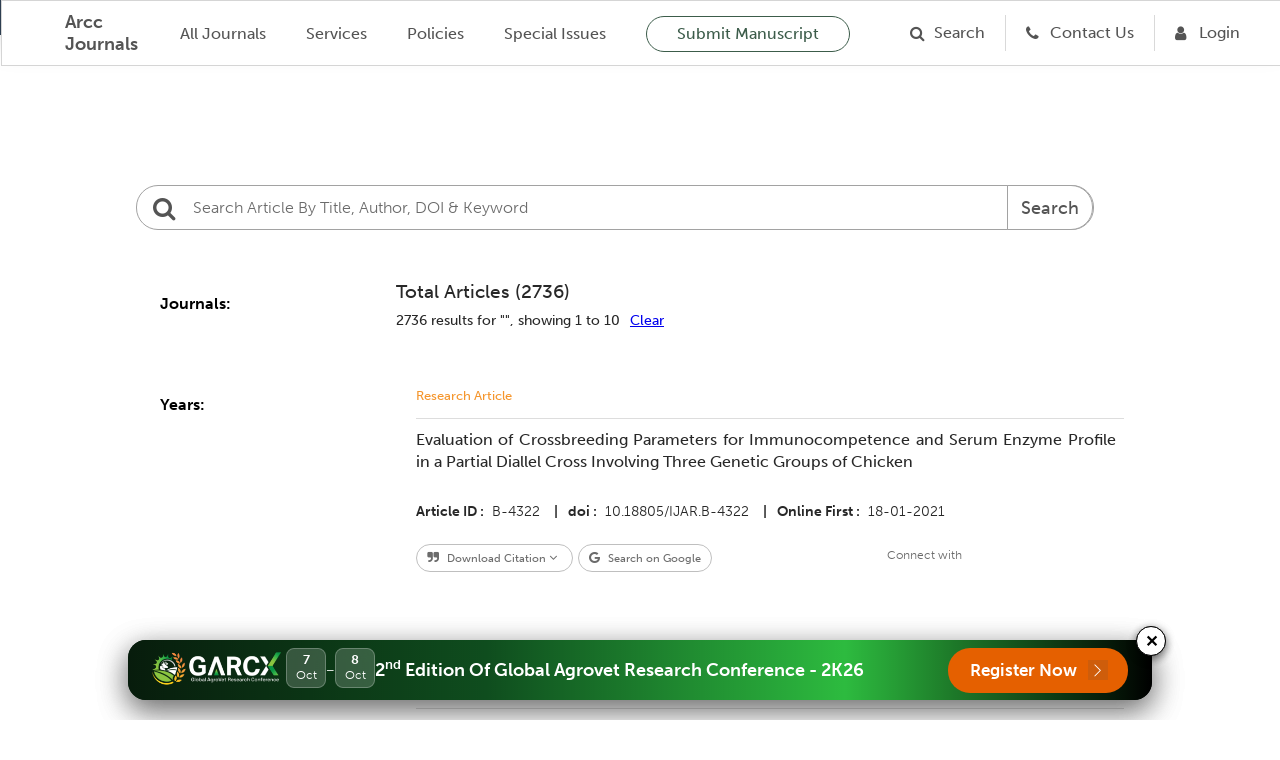

--- FILE ---
content_type: text/html; charset=utf-8
request_url: https://arccjournals.com/search-article?search=Partial%20diallel%20cross%20designs
body_size: 13105
content:
<!DOCTYPE html><html><head><meta charSet="utf-8"/><link href="../../../../favicon.ico" rel="icon" type="/arcc/image/png"/><title>Agricultural Research Communication Centre | ARCC Journals | Since 1967</title><meta http-equiv="content-type" content="text/html;charset=utf-8"/><meta name="viewport" content="width=device-width, initial-scale=1"/><meta name="keywords" content="Agricultural Research Communication Centre, Agricultural research journals, animal science, animal research, dairy science, dairy research, food sciences, legume research, crop science, digest, home sciences, Agricultural business journals online, online journal publishing service, best online journal site, Open Access Journals, best online journals"/><meta name="description" content="Agricultural Research Communication Centre Journals are one of the best online open access journal site in the field of publishing research articles in Agricultural, animal, dairy, food, home, legume Research Journals on a Global platform."/><meta name="next-head-count" content="7"/><link rel="preload" href="/_next/static/css/4aca8eb37a8a6bb7.css" as="style"/><link rel="stylesheet" href="/_next/static/css/4aca8eb37a8a6bb7.css" data-n-g=""/><noscript data-n-css=""></noscript><script defer="" nomodule="" src="/_next/static/chunks/polyfills-c67a75d1b6f99dc8.js"></script><script defer="" src="/_next/static/chunks/2894-c46c1e02e52b0f61.js"></script><script defer="" src="/_next/static/chunks/149.2d9f3931a3cb2631.js"></script><script src="/_next/static/chunks/webpack-8615f9002d863fe9.js" defer=""></script><script src="/_next/static/chunks/framework-4ed89e9640adfb9e.js" defer=""></script><script src="/_next/static/chunks/main-b77213cb8b27f7c8.js" defer=""></script><script src="/_next/static/chunks/pages/_app-673053d8009db37a.js" defer=""></script><script src="/_next/static/chunks/596-dd5b8bb256d5920a.js" defer=""></script><script src="/_next/static/chunks/pages/search-article-58f34222d242eb12.js" defer=""></script><script src="/_next/static/YU55sGIwIublHMBGD6lVO/_buildManifest.js" defer=""></script><script src="/_next/static/YU55sGIwIublHMBGD6lVO/_ssgManifest.js" defer=""></script></head><body><div id="__next"><link href="../../../images/home/arcc_logo.ico" rel="icon" type="/arcc/image/png"/><link href="../../../assets/css/museo-sans.css" rel="stylesheet"/><link href="../../../assets/css/rootStyle.css" rel="stylesheet"/><link href="../../../assets/css/layout.css" rel="stylesheet"/><link href="../../../assets/css/home.css" rel="stylesheet"/><link href="../../../assets/css/filterCard.css" rel="stylesheet"/><link href="../../../assets/css/arccCard.css" rel="stylesheet"/><link href="../../../assets/css/styles.css" rel="stylesheet"/><link href="../../../assets/css/accordion.css" rel="stylesheet"/><link href="../../../assets/css/font-awesome.css" rel="stylesheet"/><link href="../../../assets/css/newStyles.css" rel="stylesheet"/><link href="../../../assets/css/menu.css" rel="stylesheet"/><link href="../../../assets/css/bootstrap.css" rel="stylesheet"/><main id="main-content"><link href="../assets/css/article.css" rel="stylesheet"/><div class="Home"><nav class="ATheme-white"><div class="ATheme_main" id="navBar" marginTop="0"><div class="ATheme_wrapper"><button aria-label="Open Menu" data-event="ATheme-btn-openMenu" class="ATheme_burger"></button><div class="ATheme_logo1"><a aria-label="home" data-event="ATheme-a-home" class="ATheme_logo_link" href="/"><span style="box-sizing:border-box;display:inline-block;overflow:hidden;width:initial;height:initial;background:none;opacity:1;border:0;margin:0;padding:0;position:relative;max-width:100%"><span style="box-sizing:border-box;display:block;width:initial;height:initial;background:none;opacity:1;border:0;margin:0;padding:0;max-width:100%"><img style="display:block;max-width:100%;width:initial;height:initial;background:none;opacity:1;border:0;margin:0;padding:0" alt="" aria-hidden="true" src="data:image/svg+xml,%3csvg%20xmlns=%27http://www.w3.org/2000/svg%27%20version=%271.1%27%20width=%2730%27%20height=%2730%27/%3e"/></span><img alt="Picture of the author" src="[data-uri]" decoding="async" data-nimg="intrinsic" style="position:absolute;top:0;left:0;bottom:0;right:0;box-sizing:border-box;padding:0;border:none;margin:auto;display:block;width:0;height:0;min-width:100%;max-width:100%;min-height:100%;max-height:100%"/><noscript><img alt="Picture of the author" srcSet="/_next/image?url=%2F_next%2Fstatic%2Fmedia%2Farcc-logo.e3eca483.png&amp;w=32&amp;q=75 1x, /_next/image?url=%2F_next%2Fstatic%2Fmedia%2Farcc-logo.e3eca483.png&amp;w=64&amp;q=75 2x" src="/_next/image?url=%2F_next%2Fstatic%2Fmedia%2Farcc-logo.e3eca483.png&amp;w=64&amp;q=75" decoding="async" data-nimg="intrinsic" style="position:absolute;top:0;left:0;bottom:0;right:0;box-sizing:border-box;padding:0;border:none;margin:auto;display:block;width:0;height:0;min-width:100%;max-width:100%;min-height:100%;max-height:100%" loading="lazy"/></noscript></span><span style="color:#545454">Arcc Journals</span></a></div><a class="ATheme_link" href="/journals">All Journals</a><a class="ATheme_link" href="/product-and-services">Services</a><a class="ATheme_link" href="/support-and-policies">Policies</a><a class="ATheme_link" href="/special-issue">Special Issues</a><div class="ATheme_spacer"></div><a class="ATheme_link submission_btn" href="/onlineSubmission">Submit Manuscript</a><a class="ATheme_icon fa fa-search border_right" href="/search-article"><span class="main_menu">Search</span></a><a class="ATheme_icon fa fa-phone border_right border_right7" href="/contactUs"><span class="main_menu">Contact Us</span></a><a aria-label="Login" data-event="mBar-a-loginUrl" class="ATheme_icon fa fa-user ml20 border_right7" href="/login"><span class="main_menu">Login</span></a><div class="ATheme_userArea"></div></div></div></nav><header><header class="MainHeader1 MainHeader--bgImage"><div class="MainHeader__ATheme"></div></header></header><div><div class="Articles Hub searched_Article" style="margin-top:150px"><header><div class="SearchBar__wrapper"><div class="row filterRow"><div class="col-md-12"><form><div class="SearchBar" id="search1"><i class="SearchBar__prependIcon"></i><input type="text" placeholder="Search Article By Title, Author, DOI &amp; Keyword " class="SearchBar__input" autoComplete="off" value=""/><span class=""><button type="submit" class="btn btn1 btn-search btn-default btn-lg">Search</button></span></div></form></div></div><div class="SearchBar__hint">Type at least 3 characters</div></div></header><div class="Main_container"><section class="FilterCardB paddingy"><div class="FilterCardB__list"><div class="CardD--3-1 filters"><article class="CardA"><div class="CardA__wrapper CardA__wrapper--vertical hoverNone"><div class="CardA__info"><div class="form-group"><div style="display:flex"><label class="required" style="margin-right:10px">Journals:</label></div><ul></ul></div></div></div></article><article class="CardA" style="margin-top:30px"><div class="CardA__wrapper CardA__wrapper--vertical hoverNone"><div class="CardA__info"><div class="form-group"><div style="display:flex"><label class="required" style="margin-right:10px">Years:</label></div><ul></ul></div></div></div></article></div><div class="CardD--3-1"><div class="Layout__main mb0"><div class="Hub__totalWrapper mb0"><div class="Hub__total search_article">Total Articles (<!-- -->2736<!-- -->)<div class="small__total">2736<!-- --> results for &quot;<!-- -->&quot;, showing 1 to 10<a class="clearBtn">Clear</a></div></div></div></div><div class="FilterCardC__list"><article class="CardBjar CardB--highlighted articleBox"><div theme="cyan" class="JournalCard JournalCard--withInfo"><div class="ArccCard_info ArccCard_editorsWrapperSingleJournal singleJournal"><div class="Layout__main"><div class="Hub__totalWrapper jcsb newres"><div class="Hub__total large">Research Article</div></div></div><h2 class="ArccCard_title"><a href="/journal/indian-journal-of-animal-research/B-4322"><div style="text-align:justify">Evaluation of Crossbreeding Parameters for Immunocompetence and Serum Enzyme Profile in a Partial Diallel Cross Involving Three Genetic Groups of Chicken</div></a></h2><div class="ArccCard_description"><a></a><ul class="article_grid"><li><a href="/journal/indian-journal-of-animal-research/B-4322"><strong>Article ID</strong> <span>B-4322</span> <span class="pipeSpan">|</span></a></li><li class="doi"><a href="/journal/indian-journal-of-animal-research/B-4322"><strong>doi</strong> <span>10.18805/IJAR.B-4322</span> <span class="pipeSpan">|</span></a></li><li><strong>Online First</strong> <span>18-01-2021</span></li></ul></div><div class="jcsb"><div class="download_btn_group"><a class=""><i class="fa fa-quote-right"></i> Download Citation <i class="fa fa-angle-down"></i></a><a><i class="fa fa-google"></i> Search on Google</a></div><div class="share_btn_group"><span>Connect with</span><a href="https://www.facebook.com/Agricultural-Research-Communication-Centre-151237751571920/" target="_blank"><span style="box-sizing:border-box;display:inline-block;overflow:hidden;width:initial;height:initial;background:none;opacity:1;border:0;margin:0;padding:0;position:relative;max-width:100%"><span style="box-sizing:border-box;display:block;width:initial;height:initial;background:none;opacity:1;border:0;margin:0;padding:0;max-width:100%"><img style="display:block;max-width:100%;width:initial;height:initial;background:none;opacity:1;border:0;margin:0;padding:0" alt="" aria-hidden="true" src="data:image/svg+xml,%3csvg%20xmlns=%27http://www.w3.org/2000/svg%27%20version=%271.1%27%20width=%2728%27%20height=%2728%27/%3e"/></span><img src="[data-uri]" decoding="async" data-nimg="intrinsic" style="position:absolute;top:0;left:0;bottom:0;right:0;box-sizing:border-box;padding:0;border:none;margin:auto;display:block;width:0;height:0;min-width:100%;max-width:100%;min-height:100%;max-height:100%"/><noscript><img srcSet="/_next/image?url=%2F_next%2Fstatic%2Fmedia%2Ffacebook.5d3c6316.png&amp;w=32&amp;q=75 1x, /_next/image?url=%2F_next%2Fstatic%2Fmedia%2Ffacebook.5d3c6316.png&amp;w=64&amp;q=75 2x" src="/_next/image?url=%2F_next%2Fstatic%2Fmedia%2Ffacebook.5d3c6316.png&amp;w=64&amp;q=75" decoding="async" data-nimg="intrinsic" style="position:absolute;top:0;left:0;bottom:0;right:0;box-sizing:border-box;padding:0;border:none;margin:auto;display:block;width:0;height:0;min-width:100%;max-width:100%;min-height:100%;max-height:100%" loading="lazy"/></noscript></span></a><a href="https://twitter.com/ARCCJournal" target="_blank"><span style="box-sizing:border-box;display:inline-block;overflow:hidden;width:initial;height:initial;background:none;opacity:1;border:0;margin:0;padding:0;position:relative;max-width:100%"><span style="box-sizing:border-box;display:block;width:initial;height:initial;background:none;opacity:1;border:0;margin:0;padding:0;max-width:100%"><img style="display:block;max-width:100%;width:initial;height:initial;background:none;opacity:1;border:0;margin:0;padding:0" alt="" aria-hidden="true" src="data:image/svg+xml,%3csvg%20xmlns=%27http://www.w3.org/2000/svg%27%20version=%271.1%27%20width=%2728%27%20height=%2728%27/%3e"/></span><img src="[data-uri]" decoding="async" data-nimg="intrinsic" style="position:absolute;top:0;left:0;bottom:0;right:0;box-sizing:border-box;padding:0;border:none;margin:auto;display:block;width:0;height:0;min-width:100%;max-width:100%;min-height:100%;max-height:100%"/><noscript><img srcSet="/_next/image?url=%2F_next%2Fstatic%2Fmedia%2Ftwitter.982c72fb.png&amp;w=32&amp;q=75 1x, /_next/image?url=%2F_next%2Fstatic%2Fmedia%2Ftwitter.982c72fb.png&amp;w=64&amp;q=75 2x" src="/_next/image?url=%2F_next%2Fstatic%2Fmedia%2Ftwitter.982c72fb.png&amp;w=64&amp;q=75" decoding="async" data-nimg="intrinsic" style="position:absolute;top:0;left:0;bottom:0;right:0;box-sizing:border-box;padding:0;border:none;margin:auto;display:block;width:0;height:0;min-width:100%;max-width:100%;min-height:100%;max-height:100%" loading="lazy"/></noscript></span></a><a href="https://www.linkedin.com/in/arcc-journals-22731851/" target="_blank"><span style="box-sizing:border-box;display:inline-block;overflow:hidden;width:initial;height:initial;background:none;opacity:1;border:0;margin:0;padding:0;position:relative;max-width:100%"><span style="box-sizing:border-box;display:block;width:initial;height:initial;background:none;opacity:1;border:0;margin:0;padding:0;max-width:100%"><img style="display:block;max-width:100%;width:initial;height:initial;background:none;opacity:1;border:0;margin:0;padding:0" alt="" aria-hidden="true" src="data:image/svg+xml,%3csvg%20xmlns=%27http://www.w3.org/2000/svg%27%20version=%271.1%27%20width=%2728%27%20height=%2728%27/%3e"/></span><img src="[data-uri]" decoding="async" data-nimg="intrinsic" style="position:absolute;top:0;left:0;bottom:0;right:0;box-sizing:border-box;padding:0;border:none;margin:auto;display:block;width:0;height:0;min-width:100%;max-width:100%;min-height:100%;max-height:100%"/><noscript><img srcSet="/_next/image?url=%2F_next%2Fstatic%2Fmedia%2Flinkedin.69e538c0.png&amp;w=32&amp;q=75 1x, /_next/image?url=%2F_next%2Fstatic%2Fmedia%2Flinkedin.69e538c0.png&amp;w=64&amp;q=75 2x" src="/_next/image?url=%2F_next%2Fstatic%2Fmedia%2Flinkedin.69e538c0.png&amp;w=64&amp;q=75" decoding="async" data-nimg="intrinsic" style="position:absolute;top:0;left:0;bottom:0;right:0;box-sizing:border-box;padding:0;border:none;margin:auto;display:block;width:0;height:0;min-width:100%;max-width:100%;min-height:100%;max-height:100%" loading="lazy"/></noscript></span></a><a href="https://arccjournals.academia.edu/ArccJournals" target="_blank"><span style="box-sizing:border-box;display:inline-block;overflow:hidden;width:initial;height:initial;background:none;opacity:1;border:0;margin:0;padding:0;position:relative;max-width:100%"><span style="box-sizing:border-box;display:block;width:initial;height:initial;background:none;opacity:1;border:0;margin:0;padding:0;max-width:100%"><img style="display:block;max-width:100%;width:initial;height:initial;background:none;opacity:1;border:0;margin:0;padding:0" alt="" aria-hidden="true" src="data:image/svg+xml,%3csvg%20xmlns=%27http://www.w3.org/2000/svg%27%20version=%271.1%27%20width=%2728%27%20height=%2728%27/%3e"/></span><img src="[data-uri]" decoding="async" data-nimg="intrinsic" style="position:absolute;top:0;left:0;bottom:0;right:0;box-sizing:border-box;padding:0;border:none;margin:auto;display:block;width:0;height:0;min-width:100%;max-width:100%;min-height:100%;max-height:100%"/><noscript><img srcSet="/_next/image?url=%2F_next%2Fstatic%2Fmedia%2Facademia.0c626728.png&amp;w=32&amp;q=75 1x, /_next/image?url=%2F_next%2Fstatic%2Fmedia%2Facademia.0c626728.png&amp;w=64&amp;q=75 2x" src="/_next/image?url=%2F_next%2Fstatic%2Fmedia%2Facademia.0c626728.png&amp;w=64&amp;q=75" decoding="async" data-nimg="intrinsic" style="position:absolute;top:0;left:0;bottom:0;right:0;box-sizing:border-box;padding:0;border:none;margin:auto;display:block;width:0;height:0;min-width:100%;max-width:100%;min-height:100%;max-height:100%" loading="lazy"/></noscript></span></a></div></div></div></div></article><article class="CardBjar CardB--highlighted articleBox"><div theme="cyan" class="JournalCard JournalCard--withInfo"><div class="ArccCard_info ArccCard_editorsWrapperSingleJournal singleJournal"><div class="Layout__main"><div class="Hub__totalWrapper jcsb newres"><div class="Hub__total large">Research Article</div></div></div><h2 class="ArccCard_title"><a href="/journal/indian-journal-of-animal-research/B-606"><p>Diallel cross in swine production: A review</p></a></h2><div class="ArccCard_description"><a></a><ul class="article_grid"><li><a href="/journal/indian-journal-of-animal-research/B-606"><strong>Article ID</strong> <span>B-606</span> <span class="pipeSpan">|</span></a></li><li class="doi"><a href="/journal/indian-journal-of-animal-research/B-606"><strong>doi</strong> <span>10.18805/ijar.v0iOF.7603</span> <span class="pipeSpan">|</span></a></li><li><strong>Online First</strong> <span>24-03-2017</span></li></ul></div><div class="jcsb"><div class="download_btn_group"><a class=""><i class="fa fa-quote-right"></i> Download Citation <i class="fa fa-angle-down"></i></a><a><i class="fa fa-google"></i> Search on Google</a></div><div class="share_btn_group"><span>Connect with</span><a href="https://www.facebook.com/Agricultural-Research-Communication-Centre-151237751571920/" target="_blank"><span style="box-sizing:border-box;display:inline-block;overflow:hidden;width:initial;height:initial;background:none;opacity:1;border:0;margin:0;padding:0;position:relative;max-width:100%"><span style="box-sizing:border-box;display:block;width:initial;height:initial;background:none;opacity:1;border:0;margin:0;padding:0;max-width:100%"><img style="display:block;max-width:100%;width:initial;height:initial;background:none;opacity:1;border:0;margin:0;padding:0" alt="" aria-hidden="true" src="data:image/svg+xml,%3csvg%20xmlns=%27http://www.w3.org/2000/svg%27%20version=%271.1%27%20width=%2728%27%20height=%2728%27/%3e"/></span><img src="[data-uri]" decoding="async" data-nimg="intrinsic" style="position:absolute;top:0;left:0;bottom:0;right:0;box-sizing:border-box;padding:0;border:none;margin:auto;display:block;width:0;height:0;min-width:100%;max-width:100%;min-height:100%;max-height:100%"/><noscript><img srcSet="/_next/image?url=%2F_next%2Fstatic%2Fmedia%2Ffacebook.5d3c6316.png&amp;w=32&amp;q=75 1x, /_next/image?url=%2F_next%2Fstatic%2Fmedia%2Ffacebook.5d3c6316.png&amp;w=64&amp;q=75 2x" src="/_next/image?url=%2F_next%2Fstatic%2Fmedia%2Ffacebook.5d3c6316.png&amp;w=64&amp;q=75" decoding="async" data-nimg="intrinsic" style="position:absolute;top:0;left:0;bottom:0;right:0;box-sizing:border-box;padding:0;border:none;margin:auto;display:block;width:0;height:0;min-width:100%;max-width:100%;min-height:100%;max-height:100%" loading="lazy"/></noscript></span></a><a href="https://twitter.com/ARCCJournal" target="_blank"><span style="box-sizing:border-box;display:inline-block;overflow:hidden;width:initial;height:initial;background:none;opacity:1;border:0;margin:0;padding:0;position:relative;max-width:100%"><span style="box-sizing:border-box;display:block;width:initial;height:initial;background:none;opacity:1;border:0;margin:0;padding:0;max-width:100%"><img style="display:block;max-width:100%;width:initial;height:initial;background:none;opacity:1;border:0;margin:0;padding:0" alt="" aria-hidden="true" src="data:image/svg+xml,%3csvg%20xmlns=%27http://www.w3.org/2000/svg%27%20version=%271.1%27%20width=%2728%27%20height=%2728%27/%3e"/></span><img src="[data-uri]" decoding="async" data-nimg="intrinsic" style="position:absolute;top:0;left:0;bottom:0;right:0;box-sizing:border-box;padding:0;border:none;margin:auto;display:block;width:0;height:0;min-width:100%;max-width:100%;min-height:100%;max-height:100%"/><noscript><img srcSet="/_next/image?url=%2F_next%2Fstatic%2Fmedia%2Ftwitter.982c72fb.png&amp;w=32&amp;q=75 1x, /_next/image?url=%2F_next%2Fstatic%2Fmedia%2Ftwitter.982c72fb.png&amp;w=64&amp;q=75 2x" src="/_next/image?url=%2F_next%2Fstatic%2Fmedia%2Ftwitter.982c72fb.png&amp;w=64&amp;q=75" decoding="async" data-nimg="intrinsic" style="position:absolute;top:0;left:0;bottom:0;right:0;box-sizing:border-box;padding:0;border:none;margin:auto;display:block;width:0;height:0;min-width:100%;max-width:100%;min-height:100%;max-height:100%" loading="lazy"/></noscript></span></a><a href="https://www.linkedin.com/in/arcc-journals-22731851/" target="_blank"><span style="box-sizing:border-box;display:inline-block;overflow:hidden;width:initial;height:initial;background:none;opacity:1;border:0;margin:0;padding:0;position:relative;max-width:100%"><span style="box-sizing:border-box;display:block;width:initial;height:initial;background:none;opacity:1;border:0;margin:0;padding:0;max-width:100%"><img style="display:block;max-width:100%;width:initial;height:initial;background:none;opacity:1;border:0;margin:0;padding:0" alt="" aria-hidden="true" src="data:image/svg+xml,%3csvg%20xmlns=%27http://www.w3.org/2000/svg%27%20version=%271.1%27%20width=%2728%27%20height=%2728%27/%3e"/></span><img src="[data-uri]" decoding="async" data-nimg="intrinsic" style="position:absolute;top:0;left:0;bottom:0;right:0;box-sizing:border-box;padding:0;border:none;margin:auto;display:block;width:0;height:0;min-width:100%;max-width:100%;min-height:100%;max-height:100%"/><noscript><img srcSet="/_next/image?url=%2F_next%2Fstatic%2Fmedia%2Flinkedin.69e538c0.png&amp;w=32&amp;q=75 1x, /_next/image?url=%2F_next%2Fstatic%2Fmedia%2Flinkedin.69e538c0.png&amp;w=64&amp;q=75 2x" src="/_next/image?url=%2F_next%2Fstatic%2Fmedia%2Flinkedin.69e538c0.png&amp;w=64&amp;q=75" decoding="async" data-nimg="intrinsic" style="position:absolute;top:0;left:0;bottom:0;right:0;box-sizing:border-box;padding:0;border:none;margin:auto;display:block;width:0;height:0;min-width:100%;max-width:100%;min-height:100%;max-height:100%" loading="lazy"/></noscript></span></a><a href="https://arccjournals.academia.edu/ArccJournals" target="_blank"><span style="box-sizing:border-box;display:inline-block;overflow:hidden;width:initial;height:initial;background:none;opacity:1;border:0;margin:0;padding:0;position:relative;max-width:100%"><span style="box-sizing:border-box;display:block;width:initial;height:initial;background:none;opacity:1;border:0;margin:0;padding:0;max-width:100%"><img style="display:block;max-width:100%;width:initial;height:initial;background:none;opacity:1;border:0;margin:0;padding:0" alt="" aria-hidden="true" src="data:image/svg+xml,%3csvg%20xmlns=%27http://www.w3.org/2000/svg%27%20version=%271.1%27%20width=%2728%27%20height=%2728%27/%3e"/></span><img src="[data-uri]" decoding="async" data-nimg="intrinsic" style="position:absolute;top:0;left:0;bottom:0;right:0;box-sizing:border-box;padding:0;border:none;margin:auto;display:block;width:0;height:0;min-width:100%;max-width:100%;min-height:100%;max-height:100%"/><noscript><img srcSet="/_next/image?url=%2F_next%2Fstatic%2Fmedia%2Facademia.0c626728.png&amp;w=32&amp;q=75 1x, /_next/image?url=%2F_next%2Fstatic%2Fmedia%2Facademia.0c626728.png&amp;w=64&amp;q=75 2x" src="/_next/image?url=%2F_next%2Fstatic%2Fmedia%2Facademia.0c626728.png&amp;w=64&amp;q=75" decoding="async" data-nimg="intrinsic" style="position:absolute;top:0;left:0;bottom:0;right:0;box-sizing:border-box;padding:0;border:none;margin:auto;display:block;width:0;height:0;min-width:100%;max-width:100%;min-height:100%;max-height:100%" loading="lazy"/></noscript></span></a></div></div></div></div></article><article class="CardBjar CardB--highlighted articleBox"><div theme="cyan" class="JournalCard JournalCard--withInfo"><div class="ArccCard_info ArccCard_editorsWrapperSingleJournal singleJournal"><div class="Layout__main"><div class="Hub__totalWrapper jcsb newres"><div class="Hub__total large">Research Article</div></div></div><h2 class="ArccCard_title"><a href="/journal/bhartiya-krishi-anusandhan-patrika/BKAP211"><div style="text-align:justify">Three-associate class partially balanced incomplete block designs through kronecker product</div></a></h2><div class="ArccCard_description"><a></a><ul class="article_grid"><li><a href="/journal/bhartiya-krishi-anusandhan-patrika/BKAP211"><strong>Article ID</strong> <span>BKAP211</span> <span class="pipeSpan">|</span></a></li><li class="doi"><a href="/journal/bhartiya-krishi-anusandhan-patrika/BKAP211"><strong>doi</strong> <span>10.18805/BKAP211</span> <span class="pipeSpan">|</span></a></li><li><strong>Online First</strong> <span>11-08-2020</span></li></ul></div><div class="jcsb"><div class="download_btn_group"><a class=""><i class="fa fa-quote-right"></i> Download Citation <i class="fa fa-angle-down"></i></a><a><i class="fa fa-google"></i> Search on Google</a></div><div class="share_btn_group"><span>Connect with</span><a href="https://www.facebook.com/Agricultural-Research-Communication-Centre-151237751571920/" target="_blank"><span style="box-sizing:border-box;display:inline-block;overflow:hidden;width:initial;height:initial;background:none;opacity:1;border:0;margin:0;padding:0;position:relative;max-width:100%"><span style="box-sizing:border-box;display:block;width:initial;height:initial;background:none;opacity:1;border:0;margin:0;padding:0;max-width:100%"><img style="display:block;max-width:100%;width:initial;height:initial;background:none;opacity:1;border:0;margin:0;padding:0" alt="" aria-hidden="true" src="data:image/svg+xml,%3csvg%20xmlns=%27http://www.w3.org/2000/svg%27%20version=%271.1%27%20width=%2728%27%20height=%2728%27/%3e"/></span><img src="[data-uri]" decoding="async" data-nimg="intrinsic" style="position:absolute;top:0;left:0;bottom:0;right:0;box-sizing:border-box;padding:0;border:none;margin:auto;display:block;width:0;height:0;min-width:100%;max-width:100%;min-height:100%;max-height:100%"/><noscript><img srcSet="/_next/image?url=%2F_next%2Fstatic%2Fmedia%2Ffacebook.5d3c6316.png&amp;w=32&amp;q=75 1x, /_next/image?url=%2F_next%2Fstatic%2Fmedia%2Ffacebook.5d3c6316.png&amp;w=64&amp;q=75 2x" src="/_next/image?url=%2F_next%2Fstatic%2Fmedia%2Ffacebook.5d3c6316.png&amp;w=64&amp;q=75" decoding="async" data-nimg="intrinsic" style="position:absolute;top:0;left:0;bottom:0;right:0;box-sizing:border-box;padding:0;border:none;margin:auto;display:block;width:0;height:0;min-width:100%;max-width:100%;min-height:100%;max-height:100%" loading="lazy"/></noscript></span></a><a href="https://twitter.com/ARCCJournal" target="_blank"><span style="box-sizing:border-box;display:inline-block;overflow:hidden;width:initial;height:initial;background:none;opacity:1;border:0;margin:0;padding:0;position:relative;max-width:100%"><span style="box-sizing:border-box;display:block;width:initial;height:initial;background:none;opacity:1;border:0;margin:0;padding:0;max-width:100%"><img style="display:block;max-width:100%;width:initial;height:initial;background:none;opacity:1;border:0;margin:0;padding:0" alt="" aria-hidden="true" src="data:image/svg+xml,%3csvg%20xmlns=%27http://www.w3.org/2000/svg%27%20version=%271.1%27%20width=%2728%27%20height=%2728%27/%3e"/></span><img src="[data-uri]" decoding="async" data-nimg="intrinsic" style="position:absolute;top:0;left:0;bottom:0;right:0;box-sizing:border-box;padding:0;border:none;margin:auto;display:block;width:0;height:0;min-width:100%;max-width:100%;min-height:100%;max-height:100%"/><noscript><img srcSet="/_next/image?url=%2F_next%2Fstatic%2Fmedia%2Ftwitter.982c72fb.png&amp;w=32&amp;q=75 1x, /_next/image?url=%2F_next%2Fstatic%2Fmedia%2Ftwitter.982c72fb.png&amp;w=64&amp;q=75 2x" src="/_next/image?url=%2F_next%2Fstatic%2Fmedia%2Ftwitter.982c72fb.png&amp;w=64&amp;q=75" decoding="async" data-nimg="intrinsic" style="position:absolute;top:0;left:0;bottom:0;right:0;box-sizing:border-box;padding:0;border:none;margin:auto;display:block;width:0;height:0;min-width:100%;max-width:100%;min-height:100%;max-height:100%" loading="lazy"/></noscript></span></a><a href="https://www.linkedin.com/in/arcc-journals-22731851/" target="_blank"><span style="box-sizing:border-box;display:inline-block;overflow:hidden;width:initial;height:initial;background:none;opacity:1;border:0;margin:0;padding:0;position:relative;max-width:100%"><span style="box-sizing:border-box;display:block;width:initial;height:initial;background:none;opacity:1;border:0;margin:0;padding:0;max-width:100%"><img style="display:block;max-width:100%;width:initial;height:initial;background:none;opacity:1;border:0;margin:0;padding:0" alt="" aria-hidden="true" src="data:image/svg+xml,%3csvg%20xmlns=%27http://www.w3.org/2000/svg%27%20version=%271.1%27%20width=%2728%27%20height=%2728%27/%3e"/></span><img src="[data-uri]" decoding="async" data-nimg="intrinsic" style="position:absolute;top:0;left:0;bottom:0;right:0;box-sizing:border-box;padding:0;border:none;margin:auto;display:block;width:0;height:0;min-width:100%;max-width:100%;min-height:100%;max-height:100%"/><noscript><img srcSet="/_next/image?url=%2F_next%2Fstatic%2Fmedia%2Flinkedin.69e538c0.png&amp;w=32&amp;q=75 1x, /_next/image?url=%2F_next%2Fstatic%2Fmedia%2Flinkedin.69e538c0.png&amp;w=64&amp;q=75 2x" src="/_next/image?url=%2F_next%2Fstatic%2Fmedia%2Flinkedin.69e538c0.png&amp;w=64&amp;q=75" decoding="async" data-nimg="intrinsic" style="position:absolute;top:0;left:0;bottom:0;right:0;box-sizing:border-box;padding:0;border:none;margin:auto;display:block;width:0;height:0;min-width:100%;max-width:100%;min-height:100%;max-height:100%" loading="lazy"/></noscript></span></a><a href="https://arccjournals.academia.edu/ArccJournals" target="_blank"><span style="box-sizing:border-box;display:inline-block;overflow:hidden;width:initial;height:initial;background:none;opacity:1;border:0;margin:0;padding:0;position:relative;max-width:100%"><span style="box-sizing:border-box;display:block;width:initial;height:initial;background:none;opacity:1;border:0;margin:0;padding:0;max-width:100%"><img style="display:block;max-width:100%;width:initial;height:initial;background:none;opacity:1;border:0;margin:0;padding:0" alt="" aria-hidden="true" src="data:image/svg+xml,%3csvg%20xmlns=%27http://www.w3.org/2000/svg%27%20version=%271.1%27%20width=%2728%27%20height=%2728%27/%3e"/></span><img src="[data-uri]" decoding="async" data-nimg="intrinsic" style="position:absolute;top:0;left:0;bottom:0;right:0;box-sizing:border-box;padding:0;border:none;margin:auto;display:block;width:0;height:0;min-width:100%;max-width:100%;min-height:100%;max-height:100%"/><noscript><img srcSet="/_next/image?url=%2F_next%2Fstatic%2Fmedia%2Facademia.0c626728.png&amp;w=32&amp;q=75 1x, /_next/image?url=%2F_next%2Fstatic%2Fmedia%2Facademia.0c626728.png&amp;w=64&amp;q=75 2x" src="/_next/image?url=%2F_next%2Fstatic%2Fmedia%2Facademia.0c626728.png&amp;w=64&amp;q=75" decoding="async" data-nimg="intrinsic" style="position:absolute;top:0;left:0;bottom:0;right:0;box-sizing:border-box;padding:0;border:none;margin:auto;display:block;width:0;height:0;min-width:100%;max-width:100%;min-height:100%;max-height:100%" loading="lazy"/></noscript></span></a></div></div></div></div></article><article class="CardBjar CardB--highlighted articleBox"><div theme="cyan" class="JournalCard JournalCard--withInfo"><div class="ArccCard_info ArccCard_editorsWrapperSingleJournal singleJournal"><div class="Layout__main"><div class="Hub__totalWrapper jcsb newres"><div class="Hub__total large">Full Research Article</div></div></div><h2 class="ArccCard_title"><a href="/journal/bhartiya-krishi-anusandhan-patrika/BKAP351"><p class="ql-align-justify">Partially Balanced 3-Designs using Mutually Orthogonal Latin Squares</p></a></h2><div class="ArccCard_description"><a></a><ul class="article_grid"><li><a href="/journal/bhartiya-krishi-anusandhan-patrika/BKAP351"><strong>Article ID</strong> <span>BKAP351</span> <span class="pipeSpan">|</span></a></li><li class="doi"><a href="/journal/bhartiya-krishi-anusandhan-patrika/BKAP351"><strong>doi</strong> <span>10.18805/BKAP351</span> <span class="pipeSpan">|</span></a></li><li><strong>Online First</strong> <span>12-04-2022</span></li></ul></div><div class="jcsb"><div class="download_btn_group"><a class=""><i class="fa fa-quote-right"></i> Download Citation <i class="fa fa-angle-down"></i></a><a><i class="fa fa-google"></i> Search on Google</a></div><div class="share_btn_group"><span>Connect with</span><a href="https://www.facebook.com/Agricultural-Research-Communication-Centre-151237751571920/" target="_blank"><span style="box-sizing:border-box;display:inline-block;overflow:hidden;width:initial;height:initial;background:none;opacity:1;border:0;margin:0;padding:0;position:relative;max-width:100%"><span style="box-sizing:border-box;display:block;width:initial;height:initial;background:none;opacity:1;border:0;margin:0;padding:0;max-width:100%"><img style="display:block;max-width:100%;width:initial;height:initial;background:none;opacity:1;border:0;margin:0;padding:0" alt="" aria-hidden="true" src="data:image/svg+xml,%3csvg%20xmlns=%27http://www.w3.org/2000/svg%27%20version=%271.1%27%20width=%2728%27%20height=%2728%27/%3e"/></span><img src="[data-uri]" decoding="async" data-nimg="intrinsic" style="position:absolute;top:0;left:0;bottom:0;right:0;box-sizing:border-box;padding:0;border:none;margin:auto;display:block;width:0;height:0;min-width:100%;max-width:100%;min-height:100%;max-height:100%"/><noscript><img srcSet="/_next/image?url=%2F_next%2Fstatic%2Fmedia%2Ffacebook.5d3c6316.png&amp;w=32&amp;q=75 1x, /_next/image?url=%2F_next%2Fstatic%2Fmedia%2Ffacebook.5d3c6316.png&amp;w=64&amp;q=75 2x" src="/_next/image?url=%2F_next%2Fstatic%2Fmedia%2Ffacebook.5d3c6316.png&amp;w=64&amp;q=75" decoding="async" data-nimg="intrinsic" style="position:absolute;top:0;left:0;bottom:0;right:0;box-sizing:border-box;padding:0;border:none;margin:auto;display:block;width:0;height:0;min-width:100%;max-width:100%;min-height:100%;max-height:100%" loading="lazy"/></noscript></span></a><a href="https://twitter.com/ARCCJournal" target="_blank"><span style="box-sizing:border-box;display:inline-block;overflow:hidden;width:initial;height:initial;background:none;opacity:1;border:0;margin:0;padding:0;position:relative;max-width:100%"><span style="box-sizing:border-box;display:block;width:initial;height:initial;background:none;opacity:1;border:0;margin:0;padding:0;max-width:100%"><img style="display:block;max-width:100%;width:initial;height:initial;background:none;opacity:1;border:0;margin:0;padding:0" alt="" aria-hidden="true" src="data:image/svg+xml,%3csvg%20xmlns=%27http://www.w3.org/2000/svg%27%20version=%271.1%27%20width=%2728%27%20height=%2728%27/%3e"/></span><img src="[data-uri]" decoding="async" data-nimg="intrinsic" style="position:absolute;top:0;left:0;bottom:0;right:0;box-sizing:border-box;padding:0;border:none;margin:auto;display:block;width:0;height:0;min-width:100%;max-width:100%;min-height:100%;max-height:100%"/><noscript><img srcSet="/_next/image?url=%2F_next%2Fstatic%2Fmedia%2Ftwitter.982c72fb.png&amp;w=32&amp;q=75 1x, /_next/image?url=%2F_next%2Fstatic%2Fmedia%2Ftwitter.982c72fb.png&amp;w=64&amp;q=75 2x" src="/_next/image?url=%2F_next%2Fstatic%2Fmedia%2Ftwitter.982c72fb.png&amp;w=64&amp;q=75" decoding="async" data-nimg="intrinsic" style="position:absolute;top:0;left:0;bottom:0;right:0;box-sizing:border-box;padding:0;border:none;margin:auto;display:block;width:0;height:0;min-width:100%;max-width:100%;min-height:100%;max-height:100%" loading="lazy"/></noscript></span></a><a href="https://www.linkedin.com/in/arcc-journals-22731851/" target="_blank"><span style="box-sizing:border-box;display:inline-block;overflow:hidden;width:initial;height:initial;background:none;opacity:1;border:0;margin:0;padding:0;position:relative;max-width:100%"><span style="box-sizing:border-box;display:block;width:initial;height:initial;background:none;opacity:1;border:0;margin:0;padding:0;max-width:100%"><img style="display:block;max-width:100%;width:initial;height:initial;background:none;opacity:1;border:0;margin:0;padding:0" alt="" aria-hidden="true" src="data:image/svg+xml,%3csvg%20xmlns=%27http://www.w3.org/2000/svg%27%20version=%271.1%27%20width=%2728%27%20height=%2728%27/%3e"/></span><img src="[data-uri]" decoding="async" data-nimg="intrinsic" style="position:absolute;top:0;left:0;bottom:0;right:0;box-sizing:border-box;padding:0;border:none;margin:auto;display:block;width:0;height:0;min-width:100%;max-width:100%;min-height:100%;max-height:100%"/><noscript><img srcSet="/_next/image?url=%2F_next%2Fstatic%2Fmedia%2Flinkedin.69e538c0.png&amp;w=32&amp;q=75 1x, /_next/image?url=%2F_next%2Fstatic%2Fmedia%2Flinkedin.69e538c0.png&amp;w=64&amp;q=75 2x" src="/_next/image?url=%2F_next%2Fstatic%2Fmedia%2Flinkedin.69e538c0.png&amp;w=64&amp;q=75" decoding="async" data-nimg="intrinsic" style="position:absolute;top:0;left:0;bottom:0;right:0;box-sizing:border-box;padding:0;border:none;margin:auto;display:block;width:0;height:0;min-width:100%;max-width:100%;min-height:100%;max-height:100%" loading="lazy"/></noscript></span></a><a href="https://arccjournals.academia.edu/ArccJournals" target="_blank"><span style="box-sizing:border-box;display:inline-block;overflow:hidden;width:initial;height:initial;background:none;opacity:1;border:0;margin:0;padding:0;position:relative;max-width:100%"><span style="box-sizing:border-box;display:block;width:initial;height:initial;background:none;opacity:1;border:0;margin:0;padding:0;max-width:100%"><img style="display:block;max-width:100%;width:initial;height:initial;background:none;opacity:1;border:0;margin:0;padding:0" alt="" aria-hidden="true" src="data:image/svg+xml,%3csvg%20xmlns=%27http://www.w3.org/2000/svg%27%20version=%271.1%27%20width=%2728%27%20height=%2728%27/%3e"/></span><img src="[data-uri]" decoding="async" data-nimg="intrinsic" style="position:absolute;top:0;left:0;bottom:0;right:0;box-sizing:border-box;padding:0;border:none;margin:auto;display:block;width:0;height:0;min-width:100%;max-width:100%;min-height:100%;max-height:100%"/><noscript><img srcSet="/_next/image?url=%2F_next%2Fstatic%2Fmedia%2Facademia.0c626728.png&amp;w=32&amp;q=75 1x, /_next/image?url=%2F_next%2Fstatic%2Fmedia%2Facademia.0c626728.png&amp;w=64&amp;q=75 2x" src="/_next/image?url=%2F_next%2Fstatic%2Fmedia%2Facademia.0c626728.png&amp;w=64&amp;q=75" decoding="async" data-nimg="intrinsic" style="position:absolute;top:0;left:0;bottom:0;right:0;box-sizing:border-box;padding:0;border:none;margin:auto;display:block;width:0;height:0;min-width:100%;max-width:100%;min-height:100%;max-height:100%" loading="lazy"/></noscript></span></a></div></div></div></div></article><article class="CardBjar CardB--highlighted articleBox"><div theme="cyan" class="JournalCard JournalCard--withInfo"><div class="ArccCard_info ArccCard_editorsWrapperSingleJournal singleJournal"><div class="Layout__main"><div class="Hub__totalWrapper jcsb newres"><div class="Hub__total large">Full Research Article</div></div></div><h2 class="ArccCard_title"><a href="/journal/bhartiya-krishi-anusandhan-patrika/BKAP702"><p>On Construction of Doubly Nested Partially Balanced Incomplete Block Designs</p></a></h2><div class="ArccCard_description"><a></a><ul class="article_grid"><li><a href="/journal/bhartiya-krishi-anusandhan-patrika/BKAP702"><strong>Article ID</strong> <span>BKAP702</span> <span class="pipeSpan">|</span></a></li><li class="doi"><a href="/journal/bhartiya-krishi-anusandhan-patrika/BKAP702"><strong>doi</strong> <span>10.18805/BKAP702</span> <span class="pipeSpan">|</span></a></li><li><strong>Online First</strong> <span>07-06-2024</span></li></ul></div><div class="jcsb"><div class="download_btn_group"><a class=""><i class="fa fa-quote-right"></i> Download Citation <i class="fa fa-angle-down"></i></a><a><i class="fa fa-google"></i> Search on Google</a></div><div class="share_btn_group"><span>Connect with</span><a href="https://www.facebook.com/Agricultural-Research-Communication-Centre-151237751571920/" target="_blank"><span style="box-sizing:border-box;display:inline-block;overflow:hidden;width:initial;height:initial;background:none;opacity:1;border:0;margin:0;padding:0;position:relative;max-width:100%"><span style="box-sizing:border-box;display:block;width:initial;height:initial;background:none;opacity:1;border:0;margin:0;padding:0;max-width:100%"><img style="display:block;max-width:100%;width:initial;height:initial;background:none;opacity:1;border:0;margin:0;padding:0" alt="" aria-hidden="true" src="data:image/svg+xml,%3csvg%20xmlns=%27http://www.w3.org/2000/svg%27%20version=%271.1%27%20width=%2728%27%20height=%2728%27/%3e"/></span><img src="[data-uri]" decoding="async" data-nimg="intrinsic" style="position:absolute;top:0;left:0;bottom:0;right:0;box-sizing:border-box;padding:0;border:none;margin:auto;display:block;width:0;height:0;min-width:100%;max-width:100%;min-height:100%;max-height:100%"/><noscript><img srcSet="/_next/image?url=%2F_next%2Fstatic%2Fmedia%2Ffacebook.5d3c6316.png&amp;w=32&amp;q=75 1x, /_next/image?url=%2F_next%2Fstatic%2Fmedia%2Ffacebook.5d3c6316.png&amp;w=64&amp;q=75 2x" src="/_next/image?url=%2F_next%2Fstatic%2Fmedia%2Ffacebook.5d3c6316.png&amp;w=64&amp;q=75" decoding="async" data-nimg="intrinsic" style="position:absolute;top:0;left:0;bottom:0;right:0;box-sizing:border-box;padding:0;border:none;margin:auto;display:block;width:0;height:0;min-width:100%;max-width:100%;min-height:100%;max-height:100%" loading="lazy"/></noscript></span></a><a href="https://twitter.com/ARCCJournal" target="_blank"><span style="box-sizing:border-box;display:inline-block;overflow:hidden;width:initial;height:initial;background:none;opacity:1;border:0;margin:0;padding:0;position:relative;max-width:100%"><span style="box-sizing:border-box;display:block;width:initial;height:initial;background:none;opacity:1;border:0;margin:0;padding:0;max-width:100%"><img style="display:block;max-width:100%;width:initial;height:initial;background:none;opacity:1;border:0;margin:0;padding:0" alt="" aria-hidden="true" src="data:image/svg+xml,%3csvg%20xmlns=%27http://www.w3.org/2000/svg%27%20version=%271.1%27%20width=%2728%27%20height=%2728%27/%3e"/></span><img src="[data-uri]" decoding="async" data-nimg="intrinsic" style="position:absolute;top:0;left:0;bottom:0;right:0;box-sizing:border-box;padding:0;border:none;margin:auto;display:block;width:0;height:0;min-width:100%;max-width:100%;min-height:100%;max-height:100%"/><noscript><img srcSet="/_next/image?url=%2F_next%2Fstatic%2Fmedia%2Ftwitter.982c72fb.png&amp;w=32&amp;q=75 1x, /_next/image?url=%2F_next%2Fstatic%2Fmedia%2Ftwitter.982c72fb.png&amp;w=64&amp;q=75 2x" src="/_next/image?url=%2F_next%2Fstatic%2Fmedia%2Ftwitter.982c72fb.png&amp;w=64&amp;q=75" decoding="async" data-nimg="intrinsic" style="position:absolute;top:0;left:0;bottom:0;right:0;box-sizing:border-box;padding:0;border:none;margin:auto;display:block;width:0;height:0;min-width:100%;max-width:100%;min-height:100%;max-height:100%" loading="lazy"/></noscript></span></a><a href="https://www.linkedin.com/in/arcc-journals-22731851/" target="_blank"><span style="box-sizing:border-box;display:inline-block;overflow:hidden;width:initial;height:initial;background:none;opacity:1;border:0;margin:0;padding:0;position:relative;max-width:100%"><span style="box-sizing:border-box;display:block;width:initial;height:initial;background:none;opacity:1;border:0;margin:0;padding:0;max-width:100%"><img style="display:block;max-width:100%;width:initial;height:initial;background:none;opacity:1;border:0;margin:0;padding:0" alt="" aria-hidden="true" src="data:image/svg+xml,%3csvg%20xmlns=%27http://www.w3.org/2000/svg%27%20version=%271.1%27%20width=%2728%27%20height=%2728%27/%3e"/></span><img src="[data-uri]" decoding="async" data-nimg="intrinsic" style="position:absolute;top:0;left:0;bottom:0;right:0;box-sizing:border-box;padding:0;border:none;margin:auto;display:block;width:0;height:0;min-width:100%;max-width:100%;min-height:100%;max-height:100%"/><noscript><img srcSet="/_next/image?url=%2F_next%2Fstatic%2Fmedia%2Flinkedin.69e538c0.png&amp;w=32&amp;q=75 1x, /_next/image?url=%2F_next%2Fstatic%2Fmedia%2Flinkedin.69e538c0.png&amp;w=64&amp;q=75 2x" src="/_next/image?url=%2F_next%2Fstatic%2Fmedia%2Flinkedin.69e538c0.png&amp;w=64&amp;q=75" decoding="async" data-nimg="intrinsic" style="position:absolute;top:0;left:0;bottom:0;right:0;box-sizing:border-box;padding:0;border:none;margin:auto;display:block;width:0;height:0;min-width:100%;max-width:100%;min-height:100%;max-height:100%" loading="lazy"/></noscript></span></a><a href="https://arccjournals.academia.edu/ArccJournals" target="_blank"><span style="box-sizing:border-box;display:inline-block;overflow:hidden;width:initial;height:initial;background:none;opacity:1;border:0;margin:0;padding:0;position:relative;max-width:100%"><span style="box-sizing:border-box;display:block;width:initial;height:initial;background:none;opacity:1;border:0;margin:0;padding:0;max-width:100%"><img style="display:block;max-width:100%;width:initial;height:initial;background:none;opacity:1;border:0;margin:0;padding:0" alt="" aria-hidden="true" src="data:image/svg+xml,%3csvg%20xmlns=%27http://www.w3.org/2000/svg%27%20version=%271.1%27%20width=%2728%27%20height=%2728%27/%3e"/></span><img src="[data-uri]" decoding="async" data-nimg="intrinsic" style="position:absolute;top:0;left:0;bottom:0;right:0;box-sizing:border-box;padding:0;border:none;margin:auto;display:block;width:0;height:0;min-width:100%;max-width:100%;min-height:100%;max-height:100%"/><noscript><img srcSet="/_next/image?url=%2F_next%2Fstatic%2Fmedia%2Facademia.0c626728.png&amp;w=32&amp;q=75 1x, /_next/image?url=%2F_next%2Fstatic%2Fmedia%2Facademia.0c626728.png&amp;w=64&amp;q=75 2x" src="/_next/image?url=%2F_next%2Fstatic%2Fmedia%2Facademia.0c626728.png&amp;w=64&amp;q=75" decoding="async" data-nimg="intrinsic" style="position:absolute;top:0;left:0;bottom:0;right:0;box-sizing:border-box;padding:0;border:none;margin:auto;display:block;width:0;height:0;min-width:100%;max-width:100%;min-height:100%;max-height:100%" loading="lazy"/></noscript></span></a></div></div></div></div></article><article class="CardBjar CardB--highlighted articleBox"><div theme="cyan" class="JournalCard JournalCard--withInfo"><div class="ArccCard_info ArccCard_editorsWrapperSingleJournal singleJournal"><div class="Layout__main"><div class="Hub__totalWrapper jcsb newres"><div class="Hub__total large">Research Article</div></div></div><h2 class="ArccCard_title"><a href="/journal/agricultural-science-digest/D-4749">Gene action, heterosis and combining ability studies for economic traits in diallel crosses of lentil (<em>Lens culinaris</em> Medikus.)</a></h2><div class="ArccCard_description"><a></a><ul class="article_grid"><li><a href="/journal/agricultural-science-digest/D-4749"><strong>Article ID</strong> <span>D-4749</span> <span class="pipeSpan">|</span></a></li><li class="doi"><a href="/journal/agricultural-science-digest/D-4749"><strong>doi</strong> <span>10.18805/ag.D-4749</span> <span class="pipeSpan">|</span></a></li><li><strong>Online First</strong> <span>16-01-2019</span></li></ul></div><div class="jcsb"><div class="download_btn_group"><a class=""><i class="fa fa-quote-right"></i> Download Citation <i class="fa fa-angle-down"></i></a><a><i class="fa fa-google"></i> Search on Google</a></div><div class="share_btn_group"><span>Connect with</span><a href="https://www.facebook.com/Agricultural-Research-Communication-Centre-151237751571920/" target="_blank"><span style="box-sizing:border-box;display:inline-block;overflow:hidden;width:initial;height:initial;background:none;opacity:1;border:0;margin:0;padding:0;position:relative;max-width:100%"><span style="box-sizing:border-box;display:block;width:initial;height:initial;background:none;opacity:1;border:0;margin:0;padding:0;max-width:100%"><img style="display:block;max-width:100%;width:initial;height:initial;background:none;opacity:1;border:0;margin:0;padding:0" alt="" aria-hidden="true" src="data:image/svg+xml,%3csvg%20xmlns=%27http://www.w3.org/2000/svg%27%20version=%271.1%27%20width=%2728%27%20height=%2728%27/%3e"/></span><img src="[data-uri]" decoding="async" data-nimg="intrinsic" style="position:absolute;top:0;left:0;bottom:0;right:0;box-sizing:border-box;padding:0;border:none;margin:auto;display:block;width:0;height:0;min-width:100%;max-width:100%;min-height:100%;max-height:100%"/><noscript><img srcSet="/_next/image?url=%2F_next%2Fstatic%2Fmedia%2Ffacebook.5d3c6316.png&amp;w=32&amp;q=75 1x, /_next/image?url=%2F_next%2Fstatic%2Fmedia%2Ffacebook.5d3c6316.png&amp;w=64&amp;q=75 2x" src="/_next/image?url=%2F_next%2Fstatic%2Fmedia%2Ffacebook.5d3c6316.png&amp;w=64&amp;q=75" decoding="async" data-nimg="intrinsic" style="position:absolute;top:0;left:0;bottom:0;right:0;box-sizing:border-box;padding:0;border:none;margin:auto;display:block;width:0;height:0;min-width:100%;max-width:100%;min-height:100%;max-height:100%" loading="lazy"/></noscript></span></a><a href="https://twitter.com/ARCCJournal" target="_blank"><span style="box-sizing:border-box;display:inline-block;overflow:hidden;width:initial;height:initial;background:none;opacity:1;border:0;margin:0;padding:0;position:relative;max-width:100%"><span style="box-sizing:border-box;display:block;width:initial;height:initial;background:none;opacity:1;border:0;margin:0;padding:0;max-width:100%"><img style="display:block;max-width:100%;width:initial;height:initial;background:none;opacity:1;border:0;margin:0;padding:0" alt="" aria-hidden="true" src="data:image/svg+xml,%3csvg%20xmlns=%27http://www.w3.org/2000/svg%27%20version=%271.1%27%20width=%2728%27%20height=%2728%27/%3e"/></span><img src="[data-uri]" decoding="async" data-nimg="intrinsic" style="position:absolute;top:0;left:0;bottom:0;right:0;box-sizing:border-box;padding:0;border:none;margin:auto;display:block;width:0;height:0;min-width:100%;max-width:100%;min-height:100%;max-height:100%"/><noscript><img srcSet="/_next/image?url=%2F_next%2Fstatic%2Fmedia%2Ftwitter.982c72fb.png&amp;w=32&amp;q=75 1x, /_next/image?url=%2F_next%2Fstatic%2Fmedia%2Ftwitter.982c72fb.png&amp;w=64&amp;q=75 2x" src="/_next/image?url=%2F_next%2Fstatic%2Fmedia%2Ftwitter.982c72fb.png&amp;w=64&amp;q=75" decoding="async" data-nimg="intrinsic" style="position:absolute;top:0;left:0;bottom:0;right:0;box-sizing:border-box;padding:0;border:none;margin:auto;display:block;width:0;height:0;min-width:100%;max-width:100%;min-height:100%;max-height:100%" loading="lazy"/></noscript></span></a><a href="https://www.linkedin.com/in/arcc-journals-22731851/" target="_blank"><span style="box-sizing:border-box;display:inline-block;overflow:hidden;width:initial;height:initial;background:none;opacity:1;border:0;margin:0;padding:0;position:relative;max-width:100%"><span style="box-sizing:border-box;display:block;width:initial;height:initial;background:none;opacity:1;border:0;margin:0;padding:0;max-width:100%"><img style="display:block;max-width:100%;width:initial;height:initial;background:none;opacity:1;border:0;margin:0;padding:0" alt="" aria-hidden="true" src="data:image/svg+xml,%3csvg%20xmlns=%27http://www.w3.org/2000/svg%27%20version=%271.1%27%20width=%2728%27%20height=%2728%27/%3e"/></span><img src="[data-uri]" decoding="async" data-nimg="intrinsic" style="position:absolute;top:0;left:0;bottom:0;right:0;box-sizing:border-box;padding:0;border:none;margin:auto;display:block;width:0;height:0;min-width:100%;max-width:100%;min-height:100%;max-height:100%"/><noscript><img srcSet="/_next/image?url=%2F_next%2Fstatic%2Fmedia%2Flinkedin.69e538c0.png&amp;w=32&amp;q=75 1x, /_next/image?url=%2F_next%2Fstatic%2Fmedia%2Flinkedin.69e538c0.png&amp;w=64&amp;q=75 2x" src="/_next/image?url=%2F_next%2Fstatic%2Fmedia%2Flinkedin.69e538c0.png&amp;w=64&amp;q=75" decoding="async" data-nimg="intrinsic" style="position:absolute;top:0;left:0;bottom:0;right:0;box-sizing:border-box;padding:0;border:none;margin:auto;display:block;width:0;height:0;min-width:100%;max-width:100%;min-height:100%;max-height:100%" loading="lazy"/></noscript></span></a><a href="https://arccjournals.academia.edu/ArccJournals" target="_blank"><span style="box-sizing:border-box;display:inline-block;overflow:hidden;width:initial;height:initial;background:none;opacity:1;border:0;margin:0;padding:0;position:relative;max-width:100%"><span style="box-sizing:border-box;display:block;width:initial;height:initial;background:none;opacity:1;border:0;margin:0;padding:0;max-width:100%"><img style="display:block;max-width:100%;width:initial;height:initial;background:none;opacity:1;border:0;margin:0;padding:0" alt="" aria-hidden="true" src="data:image/svg+xml,%3csvg%20xmlns=%27http://www.w3.org/2000/svg%27%20version=%271.1%27%20width=%2728%27%20height=%2728%27/%3e"/></span><img src="[data-uri]" decoding="async" data-nimg="intrinsic" style="position:absolute;top:0;left:0;bottom:0;right:0;box-sizing:border-box;padding:0;border:none;margin:auto;display:block;width:0;height:0;min-width:100%;max-width:100%;min-height:100%;max-height:100%"/><noscript><img srcSet="/_next/image?url=%2F_next%2Fstatic%2Fmedia%2Facademia.0c626728.png&amp;w=32&amp;q=75 1x, /_next/image?url=%2F_next%2Fstatic%2Fmedia%2Facademia.0c626728.png&amp;w=64&amp;q=75 2x" src="/_next/image?url=%2F_next%2Fstatic%2Fmedia%2Facademia.0c626728.png&amp;w=64&amp;q=75" decoding="async" data-nimg="intrinsic" style="position:absolute;top:0;left:0;bottom:0;right:0;box-sizing:border-box;padding:0;border:none;margin:auto;display:block;width:0;height:0;min-width:100%;max-width:100%;min-height:100%;max-height:100%" loading="lazy"/></noscript></span></a></div></div></div></div></article><article class="CardBjar CardB--highlighted articleBox"><div theme="cyan" class="JournalCard JournalCard--withInfo"><div class="ArccCard_info ArccCard_editorsWrapperSingleJournal singleJournal"><div class="Layout__main"><div class="Hub__totalWrapper jcsb newres"><div class="Hub__total large">Research Article</div></div></div><h2 class="ArccCard_title"><a href="/journal/indian-journal-of-agricultural-research/A-5216"><div style="text-align:justify">Combining ability studies using diallel mating design in Indian mustard [<em>Brassica juncea</em> (L.) Czern &amp; Coss.]</div></a></h2><div class="ArccCard_description"><a></a><ul class="article_grid"><li><a href="/journal/indian-journal-of-agricultural-research/A-5216"><strong>Article ID</strong> <span>A-5216</span> <span class="pipeSpan">|</span></a></li><li class="doi"><a href="/journal/indian-journal-of-agricultural-research/A-5216"><strong>doi</strong> <span>10.18805/IJARe.A-5216</span> <span class="pipeSpan">|</span></a></li><li><strong>Online First</strong> <span>24-04-2019</span></li></ul></div><div class="jcsb"><div class="download_btn_group"><a class=""><i class="fa fa-quote-right"></i> Download Citation <i class="fa fa-angle-down"></i></a><a><i class="fa fa-google"></i> Search on Google</a></div><div class="share_btn_group"><span>Connect with</span><a href="https://www.facebook.com/Agricultural-Research-Communication-Centre-151237751571920/" target="_blank"><span style="box-sizing:border-box;display:inline-block;overflow:hidden;width:initial;height:initial;background:none;opacity:1;border:0;margin:0;padding:0;position:relative;max-width:100%"><span style="box-sizing:border-box;display:block;width:initial;height:initial;background:none;opacity:1;border:0;margin:0;padding:0;max-width:100%"><img style="display:block;max-width:100%;width:initial;height:initial;background:none;opacity:1;border:0;margin:0;padding:0" alt="" aria-hidden="true" src="data:image/svg+xml,%3csvg%20xmlns=%27http://www.w3.org/2000/svg%27%20version=%271.1%27%20width=%2728%27%20height=%2728%27/%3e"/></span><img src="[data-uri]" decoding="async" data-nimg="intrinsic" style="position:absolute;top:0;left:0;bottom:0;right:0;box-sizing:border-box;padding:0;border:none;margin:auto;display:block;width:0;height:0;min-width:100%;max-width:100%;min-height:100%;max-height:100%"/><noscript><img srcSet="/_next/image?url=%2F_next%2Fstatic%2Fmedia%2Ffacebook.5d3c6316.png&amp;w=32&amp;q=75 1x, /_next/image?url=%2F_next%2Fstatic%2Fmedia%2Ffacebook.5d3c6316.png&amp;w=64&amp;q=75 2x" src="/_next/image?url=%2F_next%2Fstatic%2Fmedia%2Ffacebook.5d3c6316.png&amp;w=64&amp;q=75" decoding="async" data-nimg="intrinsic" style="position:absolute;top:0;left:0;bottom:0;right:0;box-sizing:border-box;padding:0;border:none;margin:auto;display:block;width:0;height:0;min-width:100%;max-width:100%;min-height:100%;max-height:100%" loading="lazy"/></noscript></span></a><a href="https://twitter.com/ARCCJournal" target="_blank"><span style="box-sizing:border-box;display:inline-block;overflow:hidden;width:initial;height:initial;background:none;opacity:1;border:0;margin:0;padding:0;position:relative;max-width:100%"><span style="box-sizing:border-box;display:block;width:initial;height:initial;background:none;opacity:1;border:0;margin:0;padding:0;max-width:100%"><img style="display:block;max-width:100%;width:initial;height:initial;background:none;opacity:1;border:0;margin:0;padding:0" alt="" aria-hidden="true" src="data:image/svg+xml,%3csvg%20xmlns=%27http://www.w3.org/2000/svg%27%20version=%271.1%27%20width=%2728%27%20height=%2728%27/%3e"/></span><img src="[data-uri]" decoding="async" data-nimg="intrinsic" style="position:absolute;top:0;left:0;bottom:0;right:0;box-sizing:border-box;padding:0;border:none;margin:auto;display:block;width:0;height:0;min-width:100%;max-width:100%;min-height:100%;max-height:100%"/><noscript><img srcSet="/_next/image?url=%2F_next%2Fstatic%2Fmedia%2Ftwitter.982c72fb.png&amp;w=32&amp;q=75 1x, /_next/image?url=%2F_next%2Fstatic%2Fmedia%2Ftwitter.982c72fb.png&amp;w=64&amp;q=75 2x" src="/_next/image?url=%2F_next%2Fstatic%2Fmedia%2Ftwitter.982c72fb.png&amp;w=64&amp;q=75" decoding="async" data-nimg="intrinsic" style="position:absolute;top:0;left:0;bottom:0;right:0;box-sizing:border-box;padding:0;border:none;margin:auto;display:block;width:0;height:0;min-width:100%;max-width:100%;min-height:100%;max-height:100%" loading="lazy"/></noscript></span></a><a href="https://www.linkedin.com/in/arcc-journals-22731851/" target="_blank"><span style="box-sizing:border-box;display:inline-block;overflow:hidden;width:initial;height:initial;background:none;opacity:1;border:0;margin:0;padding:0;position:relative;max-width:100%"><span style="box-sizing:border-box;display:block;width:initial;height:initial;background:none;opacity:1;border:0;margin:0;padding:0;max-width:100%"><img style="display:block;max-width:100%;width:initial;height:initial;background:none;opacity:1;border:0;margin:0;padding:0" alt="" aria-hidden="true" src="data:image/svg+xml,%3csvg%20xmlns=%27http://www.w3.org/2000/svg%27%20version=%271.1%27%20width=%2728%27%20height=%2728%27/%3e"/></span><img src="[data-uri]" decoding="async" data-nimg="intrinsic" style="position:absolute;top:0;left:0;bottom:0;right:0;box-sizing:border-box;padding:0;border:none;margin:auto;display:block;width:0;height:0;min-width:100%;max-width:100%;min-height:100%;max-height:100%"/><noscript><img srcSet="/_next/image?url=%2F_next%2Fstatic%2Fmedia%2Flinkedin.69e538c0.png&amp;w=32&amp;q=75 1x, /_next/image?url=%2F_next%2Fstatic%2Fmedia%2Flinkedin.69e538c0.png&amp;w=64&amp;q=75 2x" src="/_next/image?url=%2F_next%2Fstatic%2Fmedia%2Flinkedin.69e538c0.png&amp;w=64&amp;q=75" decoding="async" data-nimg="intrinsic" style="position:absolute;top:0;left:0;bottom:0;right:0;box-sizing:border-box;padding:0;border:none;margin:auto;display:block;width:0;height:0;min-width:100%;max-width:100%;min-height:100%;max-height:100%" loading="lazy"/></noscript></span></a><a href="https://arccjournals.academia.edu/ArccJournals" target="_blank"><span style="box-sizing:border-box;display:inline-block;overflow:hidden;width:initial;height:initial;background:none;opacity:1;border:0;margin:0;padding:0;position:relative;max-width:100%"><span style="box-sizing:border-box;display:block;width:initial;height:initial;background:none;opacity:1;border:0;margin:0;padding:0;max-width:100%"><img style="display:block;max-width:100%;width:initial;height:initial;background:none;opacity:1;border:0;margin:0;padding:0" alt="" aria-hidden="true" src="data:image/svg+xml,%3csvg%20xmlns=%27http://www.w3.org/2000/svg%27%20version=%271.1%27%20width=%2728%27%20height=%2728%27/%3e"/></span><img src="[data-uri]" decoding="async" data-nimg="intrinsic" style="position:absolute;top:0;left:0;bottom:0;right:0;box-sizing:border-box;padding:0;border:none;margin:auto;display:block;width:0;height:0;min-width:100%;max-width:100%;min-height:100%;max-height:100%"/><noscript><img srcSet="/_next/image?url=%2F_next%2Fstatic%2Fmedia%2Facademia.0c626728.png&amp;w=32&amp;q=75 1x, /_next/image?url=%2F_next%2Fstatic%2Fmedia%2Facademia.0c626728.png&amp;w=64&amp;q=75 2x" src="/_next/image?url=%2F_next%2Fstatic%2Fmedia%2Facademia.0c626728.png&amp;w=64&amp;q=75" decoding="async" data-nimg="intrinsic" style="position:absolute;top:0;left:0;bottom:0;right:0;box-sizing:border-box;padding:0;border:none;margin:auto;display:block;width:0;height:0;min-width:100%;max-width:100%;min-height:100%;max-height:100%" loading="lazy"/></noscript></span></a></div></div></div></div></article><article class="CardBjar CardB--highlighted articleBox"><div theme="cyan" class="JournalCard JournalCard--withInfo"><div class="ArccCard_info ArccCard_editorsWrapperSingleJournal singleJournal"><div class="Layout__main"><div class="Hub__totalWrapper jcsb newres"><div class="Hub__total large">Research Article</div></div></div><h2 class="ArccCard_title"><a href="/journal/legume-research-an-international-journal/LR-3974">Studies on cross compatibility in interspecific crosses of <em>Vigna radiata</em> × <em>Vigna umbellata</em> species </a></h2><div class="ArccCard_description"><a></a><ul class="article_grid"><li><a href="/journal/legume-research-an-international-journal/LR-3974"><strong>Article ID</strong> <span>LR-3974</span> <span class="pipeSpan">|</span></a></li><li class="doi"><a href="/journal/legume-research-an-international-journal/LR-3974"><strong>doi</strong> <span>10.18805/LR-3974</span> <span class="pipeSpan">|</span></a></li><li><strong>Online First</strong> <span>12-06-2018</span></li></ul></div><div class="jcsb"><div class="download_btn_group"><a class=""><i class="fa fa-quote-right"></i> Download Citation <i class="fa fa-angle-down"></i></a><a><i class="fa fa-google"></i> Search on Google</a></div><div class="share_btn_group"><span>Connect with</span><a href="https://www.facebook.com/Agricultural-Research-Communication-Centre-151237751571920/" target="_blank"><span style="box-sizing:border-box;display:inline-block;overflow:hidden;width:initial;height:initial;background:none;opacity:1;border:0;margin:0;padding:0;position:relative;max-width:100%"><span style="box-sizing:border-box;display:block;width:initial;height:initial;background:none;opacity:1;border:0;margin:0;padding:0;max-width:100%"><img style="display:block;max-width:100%;width:initial;height:initial;background:none;opacity:1;border:0;margin:0;padding:0" alt="" aria-hidden="true" src="data:image/svg+xml,%3csvg%20xmlns=%27http://www.w3.org/2000/svg%27%20version=%271.1%27%20width=%2728%27%20height=%2728%27/%3e"/></span><img src="[data-uri]" decoding="async" data-nimg="intrinsic" style="position:absolute;top:0;left:0;bottom:0;right:0;box-sizing:border-box;padding:0;border:none;margin:auto;display:block;width:0;height:0;min-width:100%;max-width:100%;min-height:100%;max-height:100%"/><noscript><img srcSet="/_next/image?url=%2F_next%2Fstatic%2Fmedia%2Ffacebook.5d3c6316.png&amp;w=32&amp;q=75 1x, /_next/image?url=%2F_next%2Fstatic%2Fmedia%2Ffacebook.5d3c6316.png&amp;w=64&amp;q=75 2x" src="/_next/image?url=%2F_next%2Fstatic%2Fmedia%2Ffacebook.5d3c6316.png&amp;w=64&amp;q=75" decoding="async" data-nimg="intrinsic" style="position:absolute;top:0;left:0;bottom:0;right:0;box-sizing:border-box;padding:0;border:none;margin:auto;display:block;width:0;height:0;min-width:100%;max-width:100%;min-height:100%;max-height:100%" loading="lazy"/></noscript></span></a><a href="https://twitter.com/ARCCJournal" target="_blank"><span style="box-sizing:border-box;display:inline-block;overflow:hidden;width:initial;height:initial;background:none;opacity:1;border:0;margin:0;padding:0;position:relative;max-width:100%"><span style="box-sizing:border-box;display:block;width:initial;height:initial;background:none;opacity:1;border:0;margin:0;padding:0;max-width:100%"><img style="display:block;max-width:100%;width:initial;height:initial;background:none;opacity:1;border:0;margin:0;padding:0" alt="" aria-hidden="true" src="data:image/svg+xml,%3csvg%20xmlns=%27http://www.w3.org/2000/svg%27%20version=%271.1%27%20width=%2728%27%20height=%2728%27/%3e"/></span><img src="[data-uri]" decoding="async" data-nimg="intrinsic" style="position:absolute;top:0;left:0;bottom:0;right:0;box-sizing:border-box;padding:0;border:none;margin:auto;display:block;width:0;height:0;min-width:100%;max-width:100%;min-height:100%;max-height:100%"/><noscript><img srcSet="/_next/image?url=%2F_next%2Fstatic%2Fmedia%2Ftwitter.982c72fb.png&amp;w=32&amp;q=75 1x, /_next/image?url=%2F_next%2Fstatic%2Fmedia%2Ftwitter.982c72fb.png&amp;w=64&amp;q=75 2x" src="/_next/image?url=%2F_next%2Fstatic%2Fmedia%2Ftwitter.982c72fb.png&amp;w=64&amp;q=75" decoding="async" data-nimg="intrinsic" style="position:absolute;top:0;left:0;bottom:0;right:0;box-sizing:border-box;padding:0;border:none;margin:auto;display:block;width:0;height:0;min-width:100%;max-width:100%;min-height:100%;max-height:100%" loading="lazy"/></noscript></span></a><a href="https://www.linkedin.com/in/arcc-journals-22731851/" target="_blank"><span style="box-sizing:border-box;display:inline-block;overflow:hidden;width:initial;height:initial;background:none;opacity:1;border:0;margin:0;padding:0;position:relative;max-width:100%"><span style="box-sizing:border-box;display:block;width:initial;height:initial;background:none;opacity:1;border:0;margin:0;padding:0;max-width:100%"><img style="display:block;max-width:100%;width:initial;height:initial;background:none;opacity:1;border:0;margin:0;padding:0" alt="" aria-hidden="true" src="data:image/svg+xml,%3csvg%20xmlns=%27http://www.w3.org/2000/svg%27%20version=%271.1%27%20width=%2728%27%20height=%2728%27/%3e"/></span><img src="[data-uri]" decoding="async" data-nimg="intrinsic" style="position:absolute;top:0;left:0;bottom:0;right:0;box-sizing:border-box;padding:0;border:none;margin:auto;display:block;width:0;height:0;min-width:100%;max-width:100%;min-height:100%;max-height:100%"/><noscript><img srcSet="/_next/image?url=%2F_next%2Fstatic%2Fmedia%2Flinkedin.69e538c0.png&amp;w=32&amp;q=75 1x, /_next/image?url=%2F_next%2Fstatic%2Fmedia%2Flinkedin.69e538c0.png&amp;w=64&amp;q=75 2x" src="/_next/image?url=%2F_next%2Fstatic%2Fmedia%2Flinkedin.69e538c0.png&amp;w=64&amp;q=75" decoding="async" data-nimg="intrinsic" style="position:absolute;top:0;left:0;bottom:0;right:0;box-sizing:border-box;padding:0;border:none;margin:auto;display:block;width:0;height:0;min-width:100%;max-width:100%;min-height:100%;max-height:100%" loading="lazy"/></noscript></span></a><a href="https://arccjournals.academia.edu/ArccJournals" target="_blank"><span style="box-sizing:border-box;display:inline-block;overflow:hidden;width:initial;height:initial;background:none;opacity:1;border:0;margin:0;padding:0;position:relative;max-width:100%"><span style="box-sizing:border-box;display:block;width:initial;height:initial;background:none;opacity:1;border:0;margin:0;padding:0;max-width:100%"><img style="display:block;max-width:100%;width:initial;height:initial;background:none;opacity:1;border:0;margin:0;padding:0" alt="" aria-hidden="true" src="data:image/svg+xml,%3csvg%20xmlns=%27http://www.w3.org/2000/svg%27%20version=%271.1%27%20width=%2728%27%20height=%2728%27/%3e"/></span><img src="[data-uri]" decoding="async" data-nimg="intrinsic" style="position:absolute;top:0;left:0;bottom:0;right:0;box-sizing:border-box;padding:0;border:none;margin:auto;display:block;width:0;height:0;min-width:100%;max-width:100%;min-height:100%;max-height:100%"/><noscript><img srcSet="/_next/image?url=%2F_next%2Fstatic%2Fmedia%2Facademia.0c626728.png&amp;w=32&amp;q=75 1x, /_next/image?url=%2F_next%2Fstatic%2Fmedia%2Facademia.0c626728.png&amp;w=64&amp;q=75 2x" src="/_next/image?url=%2F_next%2Fstatic%2Fmedia%2Facademia.0c626728.png&amp;w=64&amp;q=75" decoding="async" data-nimg="intrinsic" style="position:absolute;top:0;left:0;bottom:0;right:0;box-sizing:border-box;padding:0;border:none;margin:auto;display:block;width:0;height:0;min-width:100%;max-width:100%;min-height:100%;max-height:100%" loading="lazy"/></noscript></span></a></div></div></div></div></article><article class="CardBjar CardB--highlighted articleBox"><div theme="cyan" class="JournalCard JournalCard--withInfo"><div class="ArccCard_info ArccCard_editorsWrapperSingleJournal singleJournal"><div class="Layout__main"><div class="Hub__totalWrapper jcsb newres"><div class="Hub__total large">Research Article</div></div></div><h2 class="ArccCard_title"><a href="/journal/indian-journal-of-agricultural-research/A-5688"><div>Revelation of Epistasis through Triple Test Cross (TTC) Analysis in Rice (<em>Oryza sativa</em> L.)</div></a></h2><div class="ArccCard_description"><a></a><ul class="article_grid"><li><a href="/journal/indian-journal-of-agricultural-research/A-5688"><strong>Article ID</strong> <span>A-5688</span> <span class="pipeSpan">|</span></a></li><li class="doi"><a href="/journal/indian-journal-of-agricultural-research/A-5688"><strong>doi</strong> <span>10.18805/IJARe.A-5688</span> <span class="pipeSpan">|</span></a></li><li><strong>Online First</strong> <span>10-04-2021</span></li></ul></div><div class="jcsb"><div class="download_btn_group"><a class=""><i class="fa fa-quote-right"></i> Download Citation <i class="fa fa-angle-down"></i></a><a><i class="fa fa-google"></i> Search on Google</a></div><div class="share_btn_group"><span>Connect with</span><a href="https://www.facebook.com/Agricultural-Research-Communication-Centre-151237751571920/" target="_blank"><span style="box-sizing:border-box;display:inline-block;overflow:hidden;width:initial;height:initial;background:none;opacity:1;border:0;margin:0;padding:0;position:relative;max-width:100%"><span style="box-sizing:border-box;display:block;width:initial;height:initial;background:none;opacity:1;border:0;margin:0;padding:0;max-width:100%"><img style="display:block;max-width:100%;width:initial;height:initial;background:none;opacity:1;border:0;margin:0;padding:0" alt="" aria-hidden="true" src="data:image/svg+xml,%3csvg%20xmlns=%27http://www.w3.org/2000/svg%27%20version=%271.1%27%20width=%2728%27%20height=%2728%27/%3e"/></span><img src="[data-uri]" decoding="async" data-nimg="intrinsic" style="position:absolute;top:0;left:0;bottom:0;right:0;box-sizing:border-box;padding:0;border:none;margin:auto;display:block;width:0;height:0;min-width:100%;max-width:100%;min-height:100%;max-height:100%"/><noscript><img srcSet="/_next/image?url=%2F_next%2Fstatic%2Fmedia%2Ffacebook.5d3c6316.png&amp;w=32&amp;q=75 1x, /_next/image?url=%2F_next%2Fstatic%2Fmedia%2Ffacebook.5d3c6316.png&amp;w=64&amp;q=75 2x" src="/_next/image?url=%2F_next%2Fstatic%2Fmedia%2Ffacebook.5d3c6316.png&amp;w=64&amp;q=75" decoding="async" data-nimg="intrinsic" style="position:absolute;top:0;left:0;bottom:0;right:0;box-sizing:border-box;padding:0;border:none;margin:auto;display:block;width:0;height:0;min-width:100%;max-width:100%;min-height:100%;max-height:100%" loading="lazy"/></noscript></span></a><a href="https://twitter.com/ARCCJournal" target="_blank"><span style="box-sizing:border-box;display:inline-block;overflow:hidden;width:initial;height:initial;background:none;opacity:1;border:0;margin:0;padding:0;position:relative;max-width:100%"><span style="box-sizing:border-box;display:block;width:initial;height:initial;background:none;opacity:1;border:0;margin:0;padding:0;max-width:100%"><img style="display:block;max-width:100%;width:initial;height:initial;background:none;opacity:1;border:0;margin:0;padding:0" alt="" aria-hidden="true" src="data:image/svg+xml,%3csvg%20xmlns=%27http://www.w3.org/2000/svg%27%20version=%271.1%27%20width=%2728%27%20height=%2728%27/%3e"/></span><img src="[data-uri]" decoding="async" data-nimg="intrinsic" style="position:absolute;top:0;left:0;bottom:0;right:0;box-sizing:border-box;padding:0;border:none;margin:auto;display:block;width:0;height:0;min-width:100%;max-width:100%;min-height:100%;max-height:100%"/><noscript><img srcSet="/_next/image?url=%2F_next%2Fstatic%2Fmedia%2Ftwitter.982c72fb.png&amp;w=32&amp;q=75 1x, /_next/image?url=%2F_next%2Fstatic%2Fmedia%2Ftwitter.982c72fb.png&amp;w=64&amp;q=75 2x" src="/_next/image?url=%2F_next%2Fstatic%2Fmedia%2Ftwitter.982c72fb.png&amp;w=64&amp;q=75" decoding="async" data-nimg="intrinsic" style="position:absolute;top:0;left:0;bottom:0;right:0;box-sizing:border-box;padding:0;border:none;margin:auto;display:block;width:0;height:0;min-width:100%;max-width:100%;min-height:100%;max-height:100%" loading="lazy"/></noscript></span></a><a href="https://www.linkedin.com/in/arcc-journals-22731851/" target="_blank"><span style="box-sizing:border-box;display:inline-block;overflow:hidden;width:initial;height:initial;background:none;opacity:1;border:0;margin:0;padding:0;position:relative;max-width:100%"><span style="box-sizing:border-box;display:block;width:initial;height:initial;background:none;opacity:1;border:0;margin:0;padding:0;max-width:100%"><img style="display:block;max-width:100%;width:initial;height:initial;background:none;opacity:1;border:0;margin:0;padding:0" alt="" aria-hidden="true" src="data:image/svg+xml,%3csvg%20xmlns=%27http://www.w3.org/2000/svg%27%20version=%271.1%27%20width=%2728%27%20height=%2728%27/%3e"/></span><img src="[data-uri]" decoding="async" data-nimg="intrinsic" style="position:absolute;top:0;left:0;bottom:0;right:0;box-sizing:border-box;padding:0;border:none;margin:auto;display:block;width:0;height:0;min-width:100%;max-width:100%;min-height:100%;max-height:100%"/><noscript><img srcSet="/_next/image?url=%2F_next%2Fstatic%2Fmedia%2Flinkedin.69e538c0.png&amp;w=32&amp;q=75 1x, /_next/image?url=%2F_next%2Fstatic%2Fmedia%2Flinkedin.69e538c0.png&amp;w=64&amp;q=75 2x" src="/_next/image?url=%2F_next%2Fstatic%2Fmedia%2Flinkedin.69e538c0.png&amp;w=64&amp;q=75" decoding="async" data-nimg="intrinsic" style="position:absolute;top:0;left:0;bottom:0;right:0;box-sizing:border-box;padding:0;border:none;margin:auto;display:block;width:0;height:0;min-width:100%;max-width:100%;min-height:100%;max-height:100%" loading="lazy"/></noscript></span></a><a href="https://arccjournals.academia.edu/ArccJournals" target="_blank"><span style="box-sizing:border-box;display:inline-block;overflow:hidden;width:initial;height:initial;background:none;opacity:1;border:0;margin:0;padding:0;position:relative;max-width:100%"><span style="box-sizing:border-box;display:block;width:initial;height:initial;background:none;opacity:1;border:0;margin:0;padding:0;max-width:100%"><img style="display:block;max-width:100%;width:initial;height:initial;background:none;opacity:1;border:0;margin:0;padding:0" alt="" aria-hidden="true" src="data:image/svg+xml,%3csvg%20xmlns=%27http://www.w3.org/2000/svg%27%20version=%271.1%27%20width=%2728%27%20height=%2728%27/%3e"/></span><img src="[data-uri]" decoding="async" data-nimg="intrinsic" style="position:absolute;top:0;left:0;bottom:0;right:0;box-sizing:border-box;padding:0;border:none;margin:auto;display:block;width:0;height:0;min-width:100%;max-width:100%;min-height:100%;max-height:100%"/><noscript><img srcSet="/_next/image?url=%2F_next%2Fstatic%2Fmedia%2Facademia.0c626728.png&amp;w=32&amp;q=75 1x, /_next/image?url=%2F_next%2Fstatic%2Fmedia%2Facademia.0c626728.png&amp;w=64&amp;q=75 2x" src="/_next/image?url=%2F_next%2Fstatic%2Fmedia%2Facademia.0c626728.png&amp;w=64&amp;q=75" decoding="async" data-nimg="intrinsic" style="position:absolute;top:0;left:0;bottom:0;right:0;box-sizing:border-box;padding:0;border:none;margin:auto;display:block;width:0;height:0;min-width:100%;max-width:100%;min-height:100%;max-height:100%" loading="lazy"/></noscript></span></a></div></div></div></div></article><article class="CardBjar CardB--highlighted articleBox"><div theme="cyan" class="JournalCard JournalCard--withInfo"><div class="ArccCard_info ArccCard_editorsWrapperSingleJournal singleJournal"><div class="Layout__main"><div class="Hub__totalWrapper jcsb newres"><div class="Hub__total large">Full Research Article</div></div></div><h2 class="ArccCard_title"><a href="/journal/bhartiya-krishi-anusandhan-patrika/BKAP561"><p>A Method of Constructing p-rep Designs</p></a></h2><div class="ArccCard_description"><a></a><ul class="article_grid"><li><a href="/journal/bhartiya-krishi-anusandhan-patrika/BKAP561"><strong>Article ID</strong> <span>BKAP561</span> <span class="pipeSpan">|</span></a></li><li class="doi"><a href="/journal/bhartiya-krishi-anusandhan-patrika/BKAP561"><strong>doi</strong> <span>10.18805/BKAP561</span> <span class="pipeSpan">|</span></a></li><li><strong>Online First</strong> <span>04-10-2023</span></li></ul></div><div class="jcsb"><div class="download_btn_group"><a class=""><i class="fa fa-quote-right"></i> Download Citation <i class="fa fa-angle-down"></i></a><a><i class="fa fa-google"></i> Search on Google</a></div><div class="share_btn_group"><span>Connect with</span><a href="https://www.facebook.com/Agricultural-Research-Communication-Centre-151237751571920/" target="_blank"><span style="box-sizing:border-box;display:inline-block;overflow:hidden;width:initial;height:initial;background:none;opacity:1;border:0;margin:0;padding:0;position:relative;max-width:100%"><span style="box-sizing:border-box;display:block;width:initial;height:initial;background:none;opacity:1;border:0;margin:0;padding:0;max-width:100%"><img style="display:block;max-width:100%;width:initial;height:initial;background:none;opacity:1;border:0;margin:0;padding:0" alt="" aria-hidden="true" src="data:image/svg+xml,%3csvg%20xmlns=%27http://www.w3.org/2000/svg%27%20version=%271.1%27%20width=%2728%27%20height=%2728%27/%3e"/></span><img src="[data-uri]" decoding="async" data-nimg="intrinsic" style="position:absolute;top:0;left:0;bottom:0;right:0;box-sizing:border-box;padding:0;border:none;margin:auto;display:block;width:0;height:0;min-width:100%;max-width:100%;min-height:100%;max-height:100%"/><noscript><img srcSet="/_next/image?url=%2F_next%2Fstatic%2Fmedia%2Ffacebook.5d3c6316.png&amp;w=32&amp;q=75 1x, /_next/image?url=%2F_next%2Fstatic%2Fmedia%2Ffacebook.5d3c6316.png&amp;w=64&amp;q=75 2x" src="/_next/image?url=%2F_next%2Fstatic%2Fmedia%2Ffacebook.5d3c6316.png&amp;w=64&amp;q=75" decoding="async" data-nimg="intrinsic" style="position:absolute;top:0;left:0;bottom:0;right:0;box-sizing:border-box;padding:0;border:none;margin:auto;display:block;width:0;height:0;min-width:100%;max-width:100%;min-height:100%;max-height:100%" loading="lazy"/></noscript></span></a><a href="https://twitter.com/ARCCJournal" target="_blank"><span style="box-sizing:border-box;display:inline-block;overflow:hidden;width:initial;height:initial;background:none;opacity:1;border:0;margin:0;padding:0;position:relative;max-width:100%"><span style="box-sizing:border-box;display:block;width:initial;height:initial;background:none;opacity:1;border:0;margin:0;padding:0;max-width:100%"><img style="display:block;max-width:100%;width:initial;height:initial;background:none;opacity:1;border:0;margin:0;padding:0" alt="" aria-hidden="true" src="data:image/svg+xml,%3csvg%20xmlns=%27http://www.w3.org/2000/svg%27%20version=%271.1%27%20width=%2728%27%20height=%2728%27/%3e"/></span><img src="[data-uri]" decoding="async" data-nimg="intrinsic" style="position:absolute;top:0;left:0;bottom:0;right:0;box-sizing:border-box;padding:0;border:none;margin:auto;display:block;width:0;height:0;min-width:100%;max-width:100%;min-height:100%;max-height:100%"/><noscript><img srcSet="/_next/image?url=%2F_next%2Fstatic%2Fmedia%2Ftwitter.982c72fb.png&amp;w=32&amp;q=75 1x, /_next/image?url=%2F_next%2Fstatic%2Fmedia%2Ftwitter.982c72fb.png&amp;w=64&amp;q=75 2x" src="/_next/image?url=%2F_next%2Fstatic%2Fmedia%2Ftwitter.982c72fb.png&amp;w=64&amp;q=75" decoding="async" data-nimg="intrinsic" style="position:absolute;top:0;left:0;bottom:0;right:0;box-sizing:border-box;padding:0;border:none;margin:auto;display:block;width:0;height:0;min-width:100%;max-width:100%;min-height:100%;max-height:100%" loading="lazy"/></noscript></span></a><a href="https://www.linkedin.com/in/arcc-journals-22731851/" target="_blank"><span style="box-sizing:border-box;display:inline-block;overflow:hidden;width:initial;height:initial;background:none;opacity:1;border:0;margin:0;padding:0;position:relative;max-width:100%"><span style="box-sizing:border-box;display:block;width:initial;height:initial;background:none;opacity:1;border:0;margin:0;padding:0;max-width:100%"><img style="display:block;max-width:100%;width:initial;height:initial;background:none;opacity:1;border:0;margin:0;padding:0" alt="" aria-hidden="true" src="data:image/svg+xml,%3csvg%20xmlns=%27http://www.w3.org/2000/svg%27%20version=%271.1%27%20width=%2728%27%20height=%2728%27/%3e"/></span><img src="[data-uri]" decoding="async" data-nimg="intrinsic" style="position:absolute;top:0;left:0;bottom:0;right:0;box-sizing:border-box;padding:0;border:none;margin:auto;display:block;width:0;height:0;min-width:100%;max-width:100%;min-height:100%;max-height:100%"/><noscript><img srcSet="/_next/image?url=%2F_next%2Fstatic%2Fmedia%2Flinkedin.69e538c0.png&amp;w=32&amp;q=75 1x, /_next/image?url=%2F_next%2Fstatic%2Fmedia%2Flinkedin.69e538c0.png&amp;w=64&amp;q=75 2x" src="/_next/image?url=%2F_next%2Fstatic%2Fmedia%2Flinkedin.69e538c0.png&amp;w=64&amp;q=75" decoding="async" data-nimg="intrinsic" style="position:absolute;top:0;left:0;bottom:0;right:0;box-sizing:border-box;padding:0;border:none;margin:auto;display:block;width:0;height:0;min-width:100%;max-width:100%;min-height:100%;max-height:100%" loading="lazy"/></noscript></span></a><a href="https://arccjournals.academia.edu/ArccJournals" target="_blank"><span style="box-sizing:border-box;display:inline-block;overflow:hidden;width:initial;height:initial;background:none;opacity:1;border:0;margin:0;padding:0;position:relative;max-width:100%"><span style="box-sizing:border-box;display:block;width:initial;height:initial;background:none;opacity:1;border:0;margin:0;padding:0;max-width:100%"><img style="display:block;max-width:100%;width:initial;height:initial;background:none;opacity:1;border:0;margin:0;padding:0" alt="" aria-hidden="true" src="data:image/svg+xml,%3csvg%20xmlns=%27http://www.w3.org/2000/svg%27%20version=%271.1%27%20width=%2728%27%20height=%2728%27/%3e"/></span><img src="[data-uri]" decoding="async" data-nimg="intrinsic" style="position:absolute;top:0;left:0;bottom:0;right:0;box-sizing:border-box;padding:0;border:none;margin:auto;display:block;width:0;height:0;min-width:100%;max-width:100%;min-height:100%;max-height:100%"/><noscript><img srcSet="/_next/image?url=%2F_next%2Fstatic%2Fmedia%2Facademia.0c626728.png&amp;w=32&amp;q=75 1x, /_next/image?url=%2F_next%2Fstatic%2Fmedia%2Facademia.0c626728.png&amp;w=64&amp;q=75 2x" src="/_next/image?url=%2F_next%2Fstatic%2Fmedia%2Facademia.0c626728.png&amp;w=64&amp;q=75" decoding="async" data-nimg="intrinsic" style="position:absolute;top:0;left:0;bottom:0;right:0;box-sizing:border-box;padding:0;border:none;margin:auto;display:block;width:0;height:0;min-width:100%;max-width:100%;min-height:100%;max-height:100%" loading="lazy"/></noscript></span></a></div></div></div></div></article></div><div class="alignCenter mt40"><ul class="rc-pagination"><li class="rc-pagination-prev rc-pagination-disabled" aria-disabled="true"><button type="button" aria-label="prev page" class="rc-pagination-item-link" disabled=""></button></li><li title="1" class="rc-pagination-item rc-pagination-item-1 rc-pagination-item-active" tabindex="0"><a rel="nofollow">1</a></li><li title="2" class="rc-pagination-item rc-pagination-item-2" tabindex="0"><a rel="nofollow">2</a></li><li title="3" class="rc-pagination-item rc-pagination-item-3" tabindex="0"><a rel="nofollow">3</a></li><li title="4" class="rc-pagination-item rc-pagination-item-4" tabindex="0"><a rel="nofollow">4</a></li><li title="5" class="rc-pagination-item rc-pagination-item-5 rc-pagination-item-before-jump-next" tabindex="0"><a rel="nofollow">5</a></li><li tabindex="0" class="rc-pagination-jump-next"><button type="button" aria-label="next page" class="rc-pagination-item-link"></button></li><li title="228" class="rc-pagination-item rc-pagination-item-228" tabindex="0"><a rel="nofollow">228</a></li><li tabindex="0" class="rc-pagination-next" aria-disabled="false"><button type="button" aria-label="next page" class="rc-pagination-item-link"></button></li><li class="rc-pagination-options"></li></ul></div></div></div></section></div></div></div></div></main><footer class="Footer"><h1 class="acc-hidden">Footer</h1><div class="Footer__wrapper"><div class="Footer__sections"><ul class="accordion"><li class="accordion_item"><article class="CardA" style="margin-bottom:30px"><a href="/journals" target="_self" class="logo_card undefined"><span style="box-sizing:border-box;display:inline-block;overflow:hidden;width:initial;height:initial;background:none;opacity:1;border:0;margin:0;padding:0;position:relative;max-width:100%"><span style="box-sizing:border-box;display:block;width:initial;height:initial;background:none;opacity:1;border:0;margin:0;padding:0;max-width:100%"><img style="display:block;max-width:100%;width:initial;height:initial;background:none;opacity:1;border:0;margin:0;padding:0" alt="" aria-hidden="true" src="data:image/svg+xml,%3csvg%20xmlns=%27http://www.w3.org/2000/svg%27%20version=%271.1%27%20width=%27190%27%20height=%27211%27/%3e"/></span><img src="[data-uri]" decoding="async" data-nimg="intrinsic" style="position:absolute;top:0;left:0;bottom:0;right:0;box-sizing:border-box;padding:0;border:none;margin:auto;display:block;width:0;height:0;min-width:100%;max-width:100%;min-height:100%;max-height:100%"/><noscript><img srcSet="/_next/image?url=%2F_next%2Fstatic%2Fmedia%2Fceleb.c7ae2fb5.png&amp;w=256&amp;q=75 1x, /_next/image?url=%2F_next%2Fstatic%2Fmedia%2Fceleb.c7ae2fb5.png&amp;w=384&amp;q=75 2x" src="/_next/image?url=%2F_next%2Fstatic%2Fmedia%2Fceleb.c7ae2fb5.png&amp;w=384&amp;q=75" decoding="async" data-nimg="intrinsic" style="position:absolute;top:0;left:0;bottom:0;right:0;box-sizing:border-box;padding:0;border:none;margin:auto;display:block;width:0;height:0;min-width:100%;max-width:100%;min-height:100%;max-height:100%" loading="lazy"/></noscript></span></a></article></li><li class="accordion_item"><button class="accordion_headline"><div class="accordion_title">Journals</div><div class="accordion_space"></div><div class="accordion_arrow"></div></button><div class="accordion_content accordion_content-fadeOut" style="height:0"><ul></ul></div></li><li class="accordion_item"><button class="accordion_headline"><div class="accordion_title">Policies</div><div class="accordion_space"></div><div class="accordion_arrow"></div></button><div class="accordion_content accordion_content-fadeOut" style="height:0"><ul><li><a data-event="footer-block_1-a_articles" href="/author-guidelines">Guidelines to Authors</a></li><li><a data-event="footer-block_1-a_articles" href="/publication-ethics">Publication Ethics</a></li><li><a data-event="footer-block_1-a_articles" href="/apc">APC (Article Processing charges)</a></li><li><a data-event="footer-block_1-a_articles" href="/peer-review-process-article">Peer Review Process</a></li><li><a data-event="footer-block_1-a_articles" href="/role-of-editor">Editorial Policies</a></li><li><a data-event="footer-block_1-a_articles" href="/role-of-reviewers">Role of Reviewers</a></li><li><a data-event="footer-block_1-a_articles" href="/role-of-author">Role of Authors</a></li><li><a data-event="footer-block_1-a_articles" href="/for-readers">For Readers</a></li><li><a data-event="footer-block_1-a_articles" href="/open-access">Open Access</a></li><li><a data-event="footer-block_1-a_articles" href="/copyright">Copyright</a></li></ul></div></li><li class="accordion_item"><button class="accordion_headline"><div class="accordion_title">Services</div><div class="accordion_space"></div><div class="accordion_arrow"></div></button><div class="accordion_content accordion_content-fadeOut" style="height:0"><ul><li><a data-event="footer-block_1-a_articles" href="/journals">All Journals</a></li><li><a data-event="footer-block_1-a_articles" href="/currentIssues">Current Issue</a></li><li><a data-event="footer-block_1-a_articles" href="/archive">Archive</a></li><li><a data-event="footer-block_1-a_articles" href="/onlineFirstArticles">Online First Articles</a></li><li><a data-event="footer-block_1-a_articles" href="/articles">Most Searched Articles</a></li><li><a data-event="footer-block_1-a_articles" href="/articles">Recently Added</a></li><li><a data-event="footer-block_1-a_articles" href="/editorialBoard">Editorial Board</a></li><li><a data-event="footer-block_1-a_articles" href="/ourReviewers">Esteemed Reviewers</a></li><li><a data-event="footer-block_1-a_articles" href="/online-subscription">Subscription</a></li><li><a data-event="footer-block_1-a_articles" href="/advertisement">Advertisement</a></li></ul></div></li><li class="accordion_item"><button class="accordion_headline"><div class="accordion_title">Connect</div><div class="accordion_space"></div><div class="accordion_arrow"></div></button><div class="accordion_content accordion_content-fadeOut" style="height:0"><ul><li><a target="_blank" data-event="footer-block_3-a_helpCenter" href="/contactUs">Contact Us</a></li><li><a target="_self" data-event="footer-block_3-a_submitYourResearch" href="/onlineSubmission">Submit your article</a></li><li><a target="_blank" data-event="footer-block_3-a_careerOpportunities" href="/becomeReviewer">Become a member</a></li><li><div class="share_btn_group"><a href="https://www.facebook.com/Agricultural-Research-Communication-Centre-151237751571920/" target="_blank"><span class=" lazy-load-image-background blur" style="color:transparent;display:inline-block"><span class="" style="display:inline-block"></span></span></a><a href="https://twitter.com/ARCCJournal" target="_blank"><span class=" lazy-load-image-background blur" style="color:transparent;display:inline-block"><span class="" style="display:inline-block"></span></span></a><a href="https://www.linkedin.com/in/arcc-journals-22731851/" target="_blank"><span class=" lazy-load-image-background blur" style="color:transparent;display:inline-block"><span class="" style="display:inline-block"></span></span></a><a href="https://arccjournals.academia.edu/ArccJournals" target="_blank"><span class=" lazy-load-image-background blur" style="color:transparent;display:inline-block"><span class="" style="display:inline-block"></span></span></a></div></li></ul></div></li></ul></div></div><section class="FilterCardB footer-banner global_map"><div class="New_Footer__sections"><div class="conference-footer-inner"><span class=" lazy-load-image-background blur" style="color:transparent;display:inline-block"><span class="garcx-logo" style="display:inline-block"></span></span><div class="conf-dates"><div class="conf-date-wrapper"><div class="conf-date"><span class="day">7</span><span class="month">Oct</span></div></div><span class="date-separator">–</span><div class="conf-date-wrapper"><div class="conf-date"><span class="day">8</span><span class="month">Oct</span></div></div></div><div class="conf-title">2<sup>nd</sup> Edition Of Global Agrovet Research Conference - 2K26</div><div class="right-subfooter"><button class="conf-cta-footer"><span class="conf-cta-text">Register Now</span><span class="conf-cta-arrow"><span class=" lazy-load-image-background blur" style="color:transparent;display:inline-block;height:20px;width:20px"><span class="" style="display:inline-block;width:20px;height:20px"></span></span></span></button></div><button class="conf-close">✕</button></div></div></section></footer><script type="text/javascript" src="../../../../assets/scripts/jquery.js"></script><script type="text/javascript" src="../../../../assets/scripts/app.js"></script><script type="text/javascript" src="../../../../assets/scripts/bootstrap.bundle.min.js"></script><div class="Toastify"></div></div><script id="__NEXT_DATA__" type="application/json">{"props":{"pageProps":{"error":false,"success":true,"type":"success","result":[{"_id":"60d97a018f6d252e4fe745c4","articleNo":"B-4322","articleType":"Research Article","doiAbstract":"\u003cdiv style=\"text-align:justify\"\u003e\u003cstrong\u003eBackground: \u003c/strong\u003ePoultry production in rural India is mostly a non-intensive venture comprising native chicken with low production potential but higher disease resistance and adaptability. Present study is attempted for developing a suitable cross for rural poultry production as well as identifying the genetic groups that are nicking well through a partial diallel cross.\u0026nbsp;\u003cbr /\u003e\n\u003cbr /\u003e\n\u003cstrong\u003eMethods: \u003c/strong\u003eA partial diallel cross using three genetic groups/ breeds of chicken \u003cem\u003eviz\u003c/em\u003e. coloured synthetic male line (CSML), Local native chicken (Desi) and CARI-Red as the parent lines was designed. CSML was used as male and CR as female line only. The progenies were evaluated for crossbreeding parameters \u003cem\u003eviz\u003c/em\u003e. combining abilities and heterosis for immune response and serum enzyme profile to identify the best combining parent lines.\u003cbr /\u003e\n\u003cbr /\u003e\n\u003cstrong\u003eResult:\u003c/strong\u003e Significantly higher (P\u0026lt;0.05) cell-mediated (CMI) and humoral immune response (HIR) and immune organ (spleen, bursa of fabricius and thymus) weights were recorded in CR purebred followed by Desi purebred, while CSML purebred exhibited lowest immunity. Variances for SCA differed significantly (P\u0026lt;0.001) for HIR and immune organ weights. Inconsistent but significantly higher (P\u0026lt;0.01) serum enzymes (AST, ALT and ALP) and AST/ALT ratio were recorded in triple cross and D x CR. Variances for SCA differed significantly (P\u0026lt;0.05) for serum enzymes. Results revealed that the CARI-Red and Desi were the improver parent lines for better immunocompetence and serum enzyme profile, respectively in the crosses.\u003c/div\u003e\n","doiArticleTitle":"\u003cdiv style=\"text-align:justify\"\u003eEvaluation of Crossbreeding Parameters for Immunocompetence and Serum Enzyme Profile in a Partial Diallel Cross Involving Three Genetic Groups of Chicken\u003c/div\u003e\n","doiAuthorName":"Mayur M. Vispute, Vishesh K. Saxena, Raj Narayan, Simmi Tomar, Jaydip J. Rokade, Chandrahas, Med Ram Verma","doiProcessDate":"2021-01-18T08:55:35.936Z","doiNumber":"10.18805/IJAR.B-4322","journal":"Indian Journal of Animal Research","slugJournal":"indian-journal-of-animal-research","issues":"issue 9 (september 2022)","pageRange":"1063-1070","volumeName":"volume 56","score":38.617446217065506},{"_id":"60d9799b8f6d252e4fe6fbb0","articleType":"Research Article","articleNo":"B-606","doiProcessDate":"2017-03-24T12:17:09.247Z","doiNumber":"10.18805/ijar.v0iOF.7603","pageRange":"212-218","journal":"Indian Journal of Animal Research","doiAbstract":"\u003cp style=\"text-align: justify;\"\u003eA review of diallel cross and its influence on different genetic and crossbreeding parameters derived in swine production is attempted following its application by various researchers. \u0026nbsp;With different genetic models developed by different researchers from the 1950\u0026rsquo;s till date, diallel cross methodology and its application in animal breeding, particularly in swine improvement has experienced many modifications and technical innovations derived and developed. \u0026nbsp;The genetic gains derived from diallel cross have two major sources viz. additive (direct and maternal) and dominance genetic effects. \u0026nbsp;The practical importance of these two sources is evaluated, through estimates of average direct genetic, average maternal genetic, general combining ability, specific combining ability, reciprocal, direct heterotic and maternal heterotic effects. \u0026nbsp;In the case of significant reciprocal effect; sex-linked and autosomal effects can be estimated. \u0026nbsp;This review paper tries to cover the different approaches used in optimization of diallel crossing between different available pig breeds in terms of the crossbreeding parameters, as well as the findings of various studies using diallel cross aimed at swine production and improvement.\u003c/p\u003e\n","doiArticleTitle":"\u003cp\u003eDiallel cross in swine production: A review\u003c/p\u003e\n","doiAuthorName":"\u003cp\u003eVictor Okoro* and Christian Mbajiorgu\u003c/p\u003e\n","issues":"issue 2 (april 2017)","volumeName":"volume 51","slugJournal":"indian-journal-of-animal-research","score":27.4514721919302},{"_id":"60d979fa8f6d252e4fe7418a","articleNo":"BKAP211","articleType":"Research Article","doiAbstract":"\u003cdiv style=\"text-align: justify;\"\u003eKronecker product of matrices can be advantageously used to obtain three-associate class partially balanced incomplete block (PBIB) designs from two-associate class PBIB designs, for a larger number of treatments. This method has been described here and two such series of PBIB designs are obtained. If the experimenter is constrained of resources, theses designs can be used as an alternative to balanced incomplete block designs or 2-associate class partially balanced incomplete block designs.\u0026nbsp;\u003c/div\u003e","doiArticleTitle":"\u003cdiv style=\"text-align: justify;\"\u003eThree-associate class partially balanced incomplete block designs through kronecker product\u003c/div\u003e","doiAuthorName":"\u003cdiv style=\"text-align: justify;\"\u003eCini Varghese, Seema Jaggi, Mohd Harun and Devendra Kumar\u003c/div\u003e","doiProcessDate":"2020-08-11T08:38:07.644Z","doiNumber":"10.18805/BKAP211","issues":"issue 1-2 (march-june 2020)","pageRange":"102-105","volumeName":"volume 35","journal":"Bhartiya Krishi Anusandhan Patrika","slugJournal":"bhartiya-krishi-anusandhan-patrika","score":26.01959247648903},{"_id":"6111024d75e9070de50923fb","articleNo":"BKAP351","articleType":"Full Research Article","journal":"Bhartiya Krishi Anusandhan Patrika","slugJournal":"bhartiya-krishi-anusandhan-patrika","doiAbstract":"\u003cp style=\"text-align:justify\"\u003et-designs represent a generalized class of balanced incomplete block designs in which the number of blocks in which any t treatments (t \u0026ge;\u0026nbsp;2) occur together is a constant. Like other families of incomplete block designs, t-designs find potential application in farming system research where the main concern would be to select the best combination out of a certain set of t-component farming systems for a specific agro-ecological zone. But in order to obtain t-balance we may require large number of blocks and replications. Partially balanced t-designs are introduced for experimental situations where it is not possible to get t-balanced designs. A series of partially balanced 3-designs are constructed using mutually orthogonal Latin Squares. These designs, though possess pair-wise balance, are not combinatorially balanced in terms of 3-tuples. They also satisfy the properties of 3-packing designs. The efficiency factor of these designs is quite high as v increases, the efficiency increases.\u003c/p\u003e\n","doiArticleTitle":"\u003cp class=\"ql-align-justify\"\u003ePartially Balanced 3-Designs using Mutually Orthogonal Latin Squares\u003c/p\u003e","doiAuthorName":"Sayantani Karmakar, Cini Varghese, Seema Jaggi, Mohd Harun, Devendra Kumar","doiProcessDate":"2022-04-12T07:39:06.063Z","doiNumber":"10.18805/BKAP351","issues":"issue 1 (march 2022)","pageRange":" 8-12","volumeName":"volume 37","score":25.568080521755164},{"_id":"659d08eed1a72a6861f31383","articleNo":"BKAP702","articleType":"Full Research Article","journal":"Bhartiya Krishi Anusandhan Patrika","slugJournal":"bhartiya-krishi-anusandhan-patrika","doiAbstract":"\u003cp\u003e\u003cstrong\u003eBackground:\u003c/strong\u003e A doubly nested partially balanced incomplete block (DNPBIB) design is defined as an arrangement of v treatments each replicated r times in three systems of blocks if, each block of the first system contains m1 blocks of second system and each block of the second system contains m\u003csup\u003e2\u003c/sup\u003e blocks of the third system. Each stage of DNPBIB design, treated independently, is a PBIB design.\u0026nbsp;\u003cbr /\u003e\n\u003cbr /\u003e\n\u003cstrong\u003eMethods:\u003c/strong\u003e Three component designs viz., (i) ignoring the first and second system of blocks, a PBIB design with b\u003csub\u003e3\u003c/sub\u003e blocks each of size k\u003csub\u003e3\u003c/sub\u003e (\u0026lt; v) units with, \u0026lambda;\u003csub\u003e3i\u003c/sub\u003e concurrences of any pair of treatments which are ith associates of each other, (ii) ignoring first and third system of blocks, another PBIB design with b\u003csub\u003e2\u003c/sub\u003e blocks each of size k\u003csub\u003e2\u003c/sub\u003e(\u0026lt; v) units with \u0026lambda;\u003csub\u003e3i\u003c/sub\u003e concurrence of two treatments which are i\u003csup\u003eth\u003c/sup\u003e associates of each other and (iii) ignoring the second and third system of blocks, a third PBIB design with b\u003csub\u003e1\u003c/sub\u003e block each of size k\u003csub\u003e1\u003c/sub\u003e (\u0026lt; v) units with, \u0026lambda;\u003csub\u003e1i\u003c/sub\u003e concurrences of two treatments within first associate of each other, are obtained.\u0026nbsp;\u003cbr /\u003e\n\u003cbr /\u003e\n\u003cstrong\u003eResult:\u003c/strong\u003e This study provides two new general methods of constructing DNPBIB designs, where the component designs are PBIB designs with two or three associate classes. Group divisible and rectangular association schemes have been used for developing such designs. Methods are illustrated with appropriate examples.\u0026nbsp;\u003c/p\u003e\n","doiArticleTitle":"\u003cp\u003eOn Construction of Doubly Nested Partially Balanced Incomplete Block Designs\u003c/p\u003e\n","doiProcessDate":"2024-06-07T07:02:19.261Z","doiNumber":"10.18805/BKAP702","issues":"issue 2 (june 2024)","pageRange":"101-107","volumeName":"volume 39","score":25.12001953125},{"_id":"60d979cd8f6d252e4fe722fe","articleNo":"D-4749","articleType":"Research Article","doiAbstract":"\u003cdiv style=\"text-align: justify;\"\u003eDiallel analysis was used to understand the nature of gene effects to determine the nature, magnitude and direction of heterosis and to identify promising single cross based on mean performance, heterosis, GCA and SCA effect and to dissect the kind of gene action governing the economic traits in lentil. Eight lentil parents and their 28 F1S (excluding reciprocals) along with 2 checks were evaluated. Among parents, investigation of highest gca effects illustrated that PL 406 and L 4188 were good general combiners for most of yield. Cross PL 7 x PL 406 showed better parent as well as standard heterosis over check for maximum number of traits viz., harvest index, pods per cluster, seeds per pod and secondary branches per plant and yield. Both additive and non-additive gene actions were involved in governing the inheritance of traits. This study suggests, even parents with poor GCA possess the potential to produce heterotic crosses. The manifestation of high amount of heterosis for seed yield and component traits by a large number of crosses suggest for the need to maintain heterozygosity in the population for maximum expression of the traits in desired direction.\u003c/div\u003e","doiArticleTitle":"Gene action, heterosis and combining ability studies for economic traits in diallel crosses of lentil (\u003cem\u003eLens culinaris\u003c/em\u003e Medikus.)","doiAuthorName":"Mamta Singh, K.K. Gautam, R.K. Panwar and S.K. Verma","doiProcessDate":"2019-01-16T05:53:38.133Z","doiNumber":"10.18805/ag.D-4749","issues":"issue 4 (december 2018)","pageRange":"248-254","volumeName":"volume 38","journal":"Agricultural Science Digest","slugJournal":"agricultural-science-digest","score":24.730099502487562},{"_id":"60d979db8f6d252e4fe72c3a","articleNo":"A-5216","articleType":"Research Article","doiAbstract":"\u003cdiv style=\"text-align: justify;\"\u003eA set of 5\u0026times;5 diallel crosses of Indian mustard along with their parents were evaluated to estimate general and specific combining ability of parents and crosses, respectively in year 2017 and 2018. Observations were recorded on various quantitative characters. Significant differences were observed for both general combining ability and specific combining ability for almost all the traits studied. The high magnitude of general combining ability (GCA) and specific combining ability (SCA) effects indicated the presence of both additive and non-additive gene interactions for the inheritance of different traits. Parents, IC-571663 and IC-317528 were exhibited to be good general combiners for seed yield per plant, as well as based on GCA and SCA effects, the high ranking crosses for yield and its component traits were IC-571649 \u0026times; IC-571663, IC-571649 \u0026times; IC-317528, IC-571649 x IC-338586 and IC-599679 x IC-338586.\u003c/div\u003e","doiArticleTitle":"\u003cdiv style=\"text-align: justify;\"\u003eCombining ability studies using diallel mating design in Indian mustard [\u003cem\u003eBrassica juncea\u003c/em\u003e (L.) Czern \u0026amp; Coss.]\u003c/div\u003e","doiAuthorName":"Ikbal Singh, Ravindra Kumar, Satveer Kaur, Harjinder Singh and Ramandeep Kaur","doiProcessDate":"2019-04-24T07:36:06.280Z","doiNumber":"10.18805/IJARe.A-5216","issues":"issue 3 (june 2019)","pageRange":"366-369","volumeName":"volume 53","journal":"Indian Journal of Agricultural Research","slugJournal":"indian-journal-of-agricultural-research","score":24.25971673254282},{"_id":"60d979c58f6d252e4fe71c5b","articleNo":"LR-3974","articleType":"Research Article","doiAbstract":"\u003cdiv style=\"text-align: justify;\"\u003eThe present study was undertaken to study the crossability barriers in interspecific crosses of Vigna radiata \u0026times; Vigna umbellata. The basic materials of this experiment comprising of five mungbean MYMV Susceptible genotypes and five rice bean MYMV resistant genotypes. Interspecific crosses were attempted by utilizing rice bean genotypes as male parents and mungbean genotypes as female parents. The successful pod set was observed on 12 crosses out of 25 interspecific crosses of Vigna radiata and Vigna umbellata. The results revealed that highest crossability per cent was recorded in the crosses Yellowmung \u0026times; KBR-1 (17.30 %), DGGV-2\u0026times; RBL-35 (16.0%), Selection-4\u0026times;KBR-1 (11.80%), Chinamung \u0026times; KBR-1 (11.0%) and BGS-9\u0026times; RBL-35 (10.20%) which were considered as successful crosses. This suggests that the parents of these four interspecific cross combinations may be ideal for transfer of useful genes across the two divergent species and to broaden the genetic base of interspecific hybrid and further, the existence of moderate hybrid pollen fertility (78.24%) coupled with moderate seed germination percentage (36.84%), lower hybrid lethality (21.43%) and lower hybrid breakdown (7.14%) was observed in Chinamung \u0026times; KBR-1 followed by cross Selection-4 \u0026times;KBR-1. In the present investigation prominent observation noticed are strong pre-fertilization as well as post fertilization barriers were present in the cross between V. radiata and V. umbellata, while, growth and lethality of interspecific hybrid seedlings were influenced by the genotypes of both the parental species.\u003c/div\u003e","doiArticleTitle":"Studies on cross compatibility in interspecific crosses of \u003cem\u003eVigna radiata\u003c/em\u003e \u0026times; \u003cem\u003eVigna umbellata\u003c/em\u003e species\u0026nbsp;","doiAuthorName":"T. Basavaraja, Niranjana Murthy, L. Vijay Kumar and K. Mallikarjun","doiProcessDate":"2018-06-12T07:02:46.813Z","doiNumber":"10.18805/LR-3974","issues":"issue 5 (october 2019)","pageRange":"699-704","volumeName":"volume 42","journal":"Legume Research","slugJournal":"legume-research-an-international-journal","score":19.52271798871064},{"_id":"60d97a008f6d252e4fe7458c","articleNo":"A-5688","articleType":"Research Article","doiAbstract":"\u003cdiv\u003e\u003cstrong\u003eBackground:\u003c/strong\u003e An investigation was performed to identify epistasis, additive, dominance components of genetic variation and yield and yield variability attributing characteristics by triple test cross testing involving three testers (P1, P2 and F\u003csub\u003e1\u003c/sub\u003e) and ten rice lines.\u003cbr /\u003e\n\u003cbr /\u003e\n\u003cstrong\u003eMethods:\u003c/strong\u003e The study materials consisted of F\u003csub\u003e1\u003c/sub\u003e seeds of three crosses, involving six parents namely, ASD16, ADT47, ASD18, CO51, TKM9 and MTU 7029. They are evaluated in randomized complete block design with three replications. Observations were reported for seven traits, namely plant height, number of tillers per plant, number of productive tillers per plant, length of panicle, number of grains per panicle, weight of 1000 grains and yield of grain per plant on five randomly selected plants per replication.\u003cbr /\u003e\n\u003cbr /\u003e\n\u003cstrong\u003eResult: \u003c/strong\u003eThe segregating population of three crosses exhibited wide range of variability for most of the traits. The difference between GCV and PCV was low for most of the characters indicated less influence of environment. Among the three crosses ASD18 x CO15 recorded high percent of heritability and genetic advance for grain yield per plant. The estimate of total epistasis revealed that i type of epistasis (additive x additive) was highly significant for number of tillers per plant, number of productive tillers per plant, panicle length and 1000 grain weight. The effect of the additive (D) variance was very important for all the traits except the number of grains per panicle. Across all traits, the degree of dominance (H / D)\u003csup\u003e1/2\u003c/sup\u003e was less than unity (\u0026lt;1) suggesting, partial of dominance. Since, the pre dominance component of epistasis in autogamous crop is additive x additive (i type), it was suggested that the selection may be post ponded to later generation until all the non-additive components of variance has been mitigated to additive components.\u003c/div\u003e\n","doiArticleTitle":"\u003cdiv\u003eRevelation of Epistasis through Triple Test Cross (TTC) Analysis in Rice (\u003cem\u003eOryza sativa\u003c/em\u003e L.)\u003c/div\u003e\n","doiAuthorName":"J. Johnny Subakar Ivin, Y. Anbuselvam, Maddi sivakumar, M. Surendhar, S. Keerthana","doiProcessDate":"2021-04-10T12:47:27.876Z","doiNumber":"10.18805/IJARe.A-5688","journal":"Indian Journal of Agricultural Research","slugJournal":"indian-journal-of-agricultural-research","issues":"issue 2 (april 2024)","pageRange":"188-194","volumeName":"volume 58","score":15.134848484848483},{"_id":"62ce6bb8dfd9f107d8f4451a","articleNo":"BKAP561","articleType":"Full Research Article","journal":"Bhartiya Krishi Anusandhan Patrika","slugJournal":"bhartiya-krishi-anusandhan-patrika","doiAbstract":"\u003cdiv\u003e\u003cstrong\u003eBackground:\u003c/strong\u003e Early generation breeding trials (EGBTs) are very important in plant breeding programmes. In most cases, a large number of breeding lines are to be tested, often with very few available resources and it is also required to repeat these trials in a number of environments. For such trials, an alternative is to use partially replicated designs, where a proportion of the test lines are replicated at each environment.\u0026nbsp;\u003cbr /\u003e\n\u003cbr /\u003e\n\u003cstrong\u003eMethods:\u003c/strong\u003e Here, a general method of constructing a series of efficient partially replicated designs for EGBTs in equal block sizes, through initial blocks is developed.\u0026nbsp;\u003cbr /\u003e\n\u003cbr /\u003e\n\u003cstrong\u003eResult:\u003c/strong\u003e Taking all environments together, the designs obtained are equi-replicate and are partially balanced. They are cost effective in terms of resources as they require lesser replications.\u003c/div\u003e\n","doiArticleTitle":"\u003cp\u003eA Method of Constructing p-rep Designs\u003c/p\u003e\n","doiProcessDate":"2023-10-04T10:03:53.655Z","doiNumber":"10.18805/BKAP561","issues":"issue 3 (september 2023)","pageRange":"223-226","volumeName":"volume 38","score":15.055077452667813}],"total":2736,"filter":{"search":"Partial diallel cross designs"}},"__N_SSP":true},"page":"/search-article","query":{"search":"Partial diallel cross designs"},"buildId":"YU55sGIwIublHMBGD6lVO","isFallback":false,"dynamicIds":[54867],"gssp":true,"scriptLoader":[]}</script></body></html>

--- FILE ---
content_type: image/svg+xml
request_url: https://arccjournals.com/images/arrow-right.svg
body_size: 626
content:
<svg width="27" height="27" viewBox="0 0 27 27" fill="none" xmlns="http://www.w3.org/2000/svg">
<rect width="27" height="27" transform="translate(1.1802e-06 27) rotate(-90)" fill="#4C4C4C" fill-opacity="0.15"/>
<path fill-rule="evenodd" clip-rule="evenodd" d="M8.80862 21.9414C8.75041 21.8833 8.70424 21.8144 8.67273 21.7384C8.64122 21.6625 8.625 21.5811 8.625 21.4989C8.625 21.4167 8.64122 21.3353 8.67273 21.2593C8.70424 21.1834 8.75041 21.1144 8.80862 21.0564L15.8674 13.9989L8.80862 6.94138C8.75051 6.88327 8.70441 6.81429 8.67296 6.73836C8.64151 6.66244 8.62533 6.58106 8.62533 6.49888C8.62533 6.4167 8.64151 6.33533 8.67296 6.2594C8.70441 6.18348 8.75051 6.11449 8.80862 6.05638C8.86673 5.99827 8.93571 5.95218 9.01164 5.92073C9.08756 5.88928 9.16894 5.87309 9.25112 5.87309C9.3333 5.87309 9.41467 5.88928 9.4906 5.92073C9.56652 5.95218 9.63551 5.99827 9.69362 6.05638L17.1936 13.5564C17.2518 13.6144 17.298 13.6834 17.3295 13.7593C17.361 13.8353 17.3772 13.9167 17.3772 13.9989C17.3772 14.0811 17.361 14.1625 17.3295 14.2384C17.298 14.3144 17.2518 14.3833 17.1936 14.4414L9.69362 21.9414C9.63556 21.9996 9.56659 22.0458 9.49066 22.0773C9.41473 22.1088 9.33333 22.125 9.25112 22.125C9.16891 22.125 9.08751 22.1088 9.01158 22.0773C8.93564 22.0458 8.86668 21.9996 8.80862 21.9414Z" fill="white"/>
</svg>


--- FILE ---
content_type: application/javascript; charset=UTF-8
request_url: https://arccjournals.com/_next/static/chunks/pages/search-article-58f34222d242eb12.js
body_size: 2919
content:
(self.webpackChunk_N_E=self.webpackChunk_N_E||[]).push([[1403],{66248:function(e,a,r){(window.__NEXT_P=window.__NEXT_P||[]).push(["/search-article",function(){return r(31491)}])},98421:function(e,a,r){"use strict";r.d(a,{D:function(){return u}});var s=r(85893),n=r(67294),t=r(25675),c=r.n(t),l=r(41664),i=r.n(l),d=(r(98688),r(96805)),u=function(e){var a=(0,n.useState)(!1),r=a[0],t=a[1],l=(e.height,e.background),u=e.title,o=void 0===u?"":u,h=e.title2,j=void 0===h?"":h,x=(l&&c(),e.singleArchive,e.singleArchive?"Archive":j);return(0,s.jsx)(s.Fragment,{children:(0,s.jsxs)("div",{children:[(0,s.jsxs)("div",{className:"page-breadcrumb journal-header page-breadcrumb-new",onClick:function(){},children:[o?(0,s.jsx)(s.Fragment,{children:(0,s.jsx)("div",{className:"login-header-box",children:o})}):null,x?(0,s.jsx)(s.Fragment,{children:(0,s.jsx)("div",{className:"banner-text-Online-subscriptions",children:x})}):null,(0,s.jsx)(c(),{src:l,layout:"fill",alt:"Background Image",style:{backgroundSize:"cover",backgroundRepeat:"no-repeat",backgroundPosition:"center",width:"100%",height:"360px"}}),(0,s.jsx)("div",{className:"page-breadcrumb-for-archiveBg",children:(0,s.jsx)("div",{className:"FilterCardB paddingy archivetext",children:(0,s.jsx)("h2",{children:(0,s.jsx)("br",{})})})}),(0,s.jsx)("div",{className:"login-header-box-link-box",onClick:function(e){e.stopPropagation()},children:(0,s.jsx)("div",{className:"Metrics_second",children:(0,s.jsxs)("div",{className:"link_list",children:[(0,s.jsx)(i(),{href:"/journals",children:(0,s.jsx)("a",{className:"ATheme_link",children:"Journals "})})," ","|",(0,s.jsx)(i(),{href:"/product-and-services",children:(0,s.jsx)("a",{className:"ATheme_link",children:" Services"})})," ","|",(0,s.jsx)(i(),{href:"/support-and-policies",children:(0,s.jsx)("a",{className:"ATheme_link",children:" Policies"})})]})})})]}),r&&(0,s.jsx)(d.Z,{forceShow:r,onClose:function(){return t(!1)}})]})})}},56956:function(e,a,r){"use strict";r.d(a,{O:function(){return l}});var s=r(85893),n=r(67294),t=r(33560),c=r(98421),l=function(e){var a=e.children,r=e.background,l=void 0===r?"":r,i=(e.title,e.title2),d=void 0===i?"":i,u=(e.singleArchive,(0,n.useState)(0)),o=(u[0],u[1]),h=function(){var e=document.getElementsByClassName("garcx-banner-box")[0],a=document.getElementsByClassName("ATheme_wrapper")[0];if(a){null===e||void 0===e||e.offsetHeight;var r=null===a||void 0===a?void 0:a.offsetHeight;o(r)}};return(0,n.useEffect)((function(){$(document).ready((function(){$(window).resize((function(){h()}))}))}),[]),(0,n.useEffect)((function(){h()}),[]),(0,s.jsx)(s.Fragment,{children:(0,s.jsxs)("div",{className:"Home",children:[(0,s.jsx)(t.Z,{}),(0,s.jsxs)("div",{children:[l&&(0,s.jsx)(c.D,{background:l,title2:d}),a]})]})})}},33560:function(e,a,r){"use strict";var s=r(26042),n=r(85893),t=(r(67294),r(60596)),c=r(2664);a.Z=(0,c.$j)((function(e){return{currentUser:e.global.currentUser}}),null)((function(e){return(0,n.jsxs)(n.Fragment,{children:[(0,n.jsx)(t.f_,(0,s.Z)({},e)),(0,n.jsx)("header",{children:(0,n.jsx)("header",{className:"MainHeader1 MainHeader--bgImage",children:(0,n.jsx)("div",{className:"MainHeader__ATheme"})})})]})}))},31491:function(e,a,r){"use strict";r.r(a),r.d(a,{__N_SSP:function(){return v}});var s=r(47568),n=r(26042),t=r(97582),c=r(85893),l=r(67294),i=r(56956),d=r(5591),u=r(49363),o=r(50132),h=r(11163),j=r(96486),x=r.n(j),f=r(98688),m=r(62674),g={journals:[],years:[],search:"",page:1},v=!0;a.default=function(e){var a=(0,h.useRouter)(),r=e.result,j=e.total,v=e.filter,p=(0,l.useState)([]),_=p[0],N=p[1],b=(0,l.useState)([]),y=b[0],C=b[1],S=(0,l.useState)(g),A=S[0],w=S[1],k=(0,l.useState)(!1);k[0],k[1];(0,l.useEffect)((function(){F.loadJournals(),F.loadYears()}),[v]),(0,l.useEffect)((function(){F.setDefaultState()}),[]),(0,l.useEffect)((function(){A.search&&F.searchArticleFxn()}),[A.journals,A.years,A.page]);var F={searchArticleFxn:function(){if(A.search){var e="";A.search&&(e+="search=".concat(A.search,"&")),A.journals&&A.journals.length&&(e+="journals=".concat(A.journals,"&")),A.years&&A.years.length&&(e+="years=".concat(A.years,"&")),A.page&&(e+="page=".concat(A.page,"&")),a.push("/search-article?".concat(e))}else m.Z.warning({message:"Please enter text."})},searchArticleFxnByClick:function(){if(A.search){var e="";A.search&&(e+="search=".concat(A.search,"&")),A.journals&&A.journals.length&&(e+="journals=".concat(A.journals,"&")),A.years&&A.years.length&&(e+="years=".concat(A.years,"&")),A.page&&(e+="page=1&"),F._updateState({page:1}),a.push("/search-article?".concat(e))}else m.Z.warning({message:"Please enter text."})},loadJournals:(0,s.Z)((function(){var e;return(0,t.__generator)(this,(function(a){switch(a.label){case 0:return[4,(0,u.fP)(v)];case 1:return e=a.sent(),N(e),[2]}}))})),loadYears:(0,s.Z)((function(){var e;return(0,t.__generator)(this,(function(a){switch(a.label){case 0:return[4,(0,u.Y)(v)];case 1:return e=a.sent(),C(e),[2]}}))})),_updateState:function(e){w((function(a){return(0,n.Z)({},a,e)}))},chooseJournal:function(e){var a=x().clone(A.journals);a.includes(e)?(a=x().reject(a,(function(a){return a==e})),F._updateState({journals:a,page:1})):(a.push(e),F._updateState({journals:a,page:1}))},chooseYear:function(e){var a=x().clone(A.years);a.includes(e)?(a=x().reject(a,(function(a){return a==e})),F._updateState({years:a,page:1})):(a.push(e),F._updateState({years:a,page:1}))},setDefaultState:function(){var e={};if(v.search&&(e.search=v.search),v.journals){var a=v.journals.split(",");a&&a.length&&(e.journals=a)}F._updateState(e)},clearFilter:function(){F._updateState({journals:[],years:[]})}};return(0,c.jsxs)(c.Fragment,{children:[(0,c.jsx)("link",{href:"../assets/css/article.css",rel:"stylesheet"}),(0,c.jsx)(i.O,{title:"Articles",children:(0,c.jsxs)("div",{className:"Articles Hub searched_Article",style:{marginTop:150},children:[(0,c.jsx)("header",{children:(0,c.jsxs)("div",{className:"SearchBar__wrapper",children:[(0,c.jsx)("div",{className:"row filterRow",children:(0,c.jsx)("div",{className:"col-md-12",children:(0,c.jsx)("form",{onSubmit:function(e){e.preventDefault(),F.searchArticleFxnByClick()},children:(0,c.jsxs)("div",{className:"SearchBar",id:"search1",children:[(0,c.jsx)("i",{className:"SearchBar__prependIcon"}),(0,c.jsx)("input",{type:"text",placeholder:"Search Article By Title, Author, DOI & Keyword ",value:A.search,className:"SearchBar__input",onChange:function(e){F._updateState({search:e.target.value})},autoComplete:"off"}),(0,c.jsx)("span",{className:"",children:(0,c.jsx)("button",{type:"submit",className:"btn btn1 btn-search btn-default btn-lg",children:"Search"})})]})})})}),(0,c.jsx)("div",{className:"SearchBar__hint",children:"Type at least 3 characters"})]})}),r&&r.length?(0,c.jsx)("div",{className:"Main_container",children:(0,c.jsx)("section",{className:"FilterCardB paddingy",children:(0,c.jsxs)("div",{className:"FilterCardB__list",children:[(0,c.jsx)("div",{className:"CardD--3-1 filters",children:(0,c.jsxs)(c.Fragment,{children:[(0,c.jsx)("article",{className:"CardA",children:(0,c.jsx)("div",{className:"CardA__wrapper CardA__wrapper--vertical hoverNone",children:(0,c.jsx)("div",{className:"CardA__info",children:(0,c.jsxs)("div",{className:"form-group",children:[(0,c.jsx)("div",{style:{display:"flex"},children:(0,c.jsx)("label",{className:"required",style:{marginRight:10},children:"Journals:"})}),(0,c.jsx)("ul",{children:_&&_.length?_.map((function(e){return(0,c.jsx)("li",{children:(0,c.jsxs)("label",{style:{display:"flex"},children:[(0,c.jsx)(o.Z,{value:e._id.slugJournal,checked:!!A.journals.includes(e._id.slugJournal),onChange:function(e){var a=e.target;F.chooseJournal(a.value)},style:{marginRight:10}}),e._id.name," (",e.count,")"]})},e._id)})):null})]})})})}),(0,c.jsx)("article",{className:"CardA",style:{marginTop:30},children:(0,c.jsx)("div",{className:"CardA__wrapper CardA__wrapper--vertical hoverNone",children:(0,c.jsx)("div",{className:"CardA__info",children:(0,c.jsxs)("div",{className:"form-group",children:[(0,c.jsx)("div",{style:{display:"flex"},children:(0,c.jsx)("label",{className:"required",style:{marginRight:10},children:"Years:"})}),(0,c.jsx)("ul",{children:y&&y.length?y.map((function(e){return(0,c.jsx)("li",{children:(0,c.jsxs)("label",{children:[(0,c.jsx)(o.Z,{value:e._id,checked:!!A.years.includes(e._id),onChange:function(e){var a=e.target;F.chooseYear(a.value)},style:{marginRight:10}}),e._id," (",e.count,")"]})},e._id)})):null})]})})})})]})}),(0,c.jsxs)("div",{className:"CardD--3-1",children:[(0,c.jsx)("div",{className:"Layout__main mb0",children:(0,c.jsx)("div",{className:"Hub__totalWrapper mb0",children:(0,c.jsxs)("div",{className:"Hub__total search_article",children:["Total Articles (",j,")",(0,c.jsxs)("div",{className:"small__total",children:[j,' results for "',A.search,'", showing 1 to 10',(0,c.jsx)("a",{className:"clearBtn",onClick:function(){F.clearFilter()},children:"Clear"})]})]})})}),(0,c.jsx)("div",{className:"FilterCardC__list",children:r&&r.length?r.map((function(e){return(0,c.jsx)(d.rM,{article:e},e._id)})):null}),(0,c.jsx)("div",{className:"alignCenter mt40",children:(0,c.jsx)(f.tl,{total:j,page:A.page,onSubmit:function(e){F._updateState({page:e})}})})]})]})})}):(0,c.jsx)("div",{className:"Main_container",children:(0,c.jsx)("section",{className:"FilterCardB paddingy alignCenter",children:(0,c.jsx)("h4",{children:"Search Article"})})})]})})]})}}},function(e){e.O(0,[596,9774,2888,179],(function(){return a=66248,e(e.s=a);var a}));var a=e.O();_N_E=a}]);